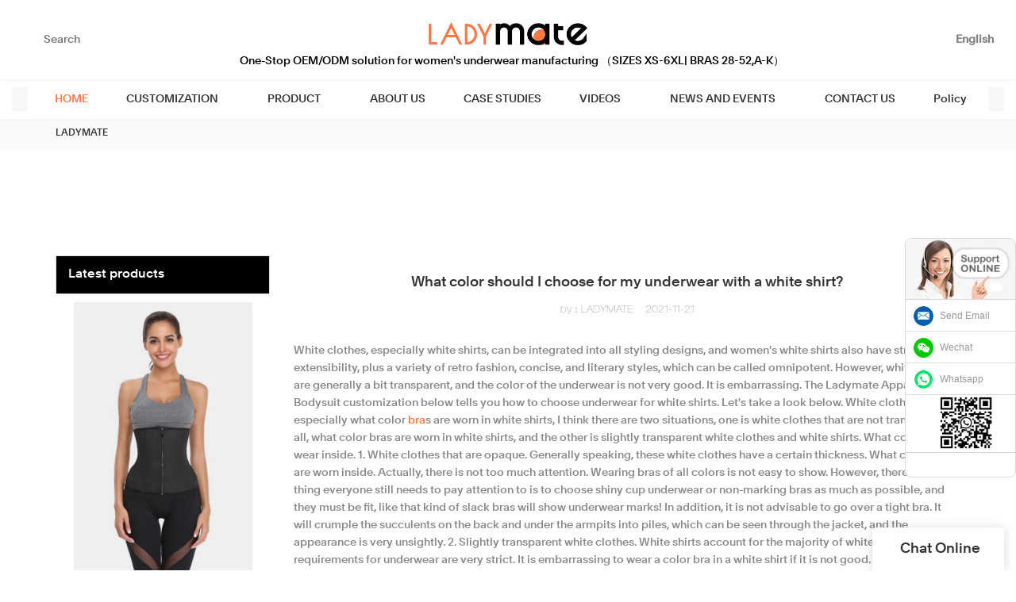

--- FILE ---
content_type: text/html
request_url: https://www.ladymate.com/what-color-should-i-choose-for-my-underwear-with-a-white-shirt.html
body_size: 18351
content:
<!doctype html>
<html>
<!-- optimiza-css-finish -->
<!-- 2025-09-03 06:10:02 -->
<!-- optimiza-ratio-finish -->
<!-- HEADER BEGIN -->
<head>
<link rel="preconnect" href="https://www.ladymate.com" />
<link rel="dns-prefetch" href="https://www.ladymate.com" />
<link rel="preconnect" href="https://img80003686.weyesimg.com" />
<link rel="dns-prefetch" href="https://img80003686.weyesimg.com" />
<link rel="preconnect" href="https://yasuo.weyesimg.com" />
<link rel="dns-prefetch" href="https://yasuo.weyesimg.com" />
<link rel="preconnect" href="https://img4878.weyesimg.com" />
<link rel="dns-prefetch" href="https://img4878.weyesimg.com" />
<link rel="preconnect" href="https://img80002521.weyesimg.com" />
<link rel="dns-prefetch" href="https://img80002521.weyesimg.com" />
<link rel="dns-prefetch" href="https://www.lxshowlaser.com" />
<link rel="preconnect" href="https://img80002431.weyesimg.com" />
<link rel="dns-prefetch" href="https://img80002431.weyesimg.com" />
<link rel="dns-prefetch" href="https://wa.me" />
<link rel="dns-prefetch" href="https://www.googletagmanager.com" />
<link rel="dns-prefetch" href="http://www.ladymate.com" />
<link rel="dns-prefetch" href="https://connect.facebook.net" />
<link rel="dns-prefetch" href="https://www.facebook.com" />
<link rel="preconnect" href="https://yasuo.weyesimg.com/templates/public4/assets/font/icomoon.eot?o1g167" crossorigin>
<link rel="preconnect" href="https://yasuo.weyesimg.com/templates/public4/assets/font/icomoon.eot?o1g167#iefix" crossorigin>
<link rel="preconnect" href="https://yasuo.weyesimg.com/templates/public4/assets/font/icomoon.ttf?o1g167" crossorigin>
<link rel="preconnect" href="https://yasuo.weyesimg.com/templates/public4/assets/font/icomoon.woff?o1g167" crossorigin>
<link rel="preconnect" href="https://yasuo.weyesimg.com/templates/public4/assets/font/icomoon.svg?o1g167#icomoon" crossorigin>
    

<meta name="viewport"content="width=device-width,initial-scale=1.0,maximum-scale=1.0,minimum-scale=1.0,user-scalable=no">
    <meta name="applicable-device" content="pc,mobile">
    <meta http-equiv="X-UA-Compatible" content="IE=Edge,chrome=1"/>
    <meta http-equiv="Content-Type" content="text/html; charset=utf-8" />  
    <title>What color should I choose for my underwear with a white shirt?</title>
    <meta name="keywords" content="" />
    <meta name="description" content="" />
    <link rel="shortcut icon" href="https://img80003686.weyesimg.com/uploads/z1oz8vlx.allweyes.com/images/16136349066807.ico" />
    <link rel="Bookmark" href="https://img80003686.weyesimg.com/uploads/z1oz8vlx.allweyes.com/images/16136349066807.ico" />
    <meta property="og:title" content="What color should I choose for my underwear with a white shirt?" />
<meta property="og:description" content="" />
<meta property="og:image" content="https://img80003686.weyesimg.com/uploads/z1oz8vlx.allweyes.com/images/16136345573643.png" />
<meta property="og:url" content="https://www.ladymate.com/what-color-should-i-choose-for-my-underwear-with-a-white-shirt.html" />
<!--<link rel="apple-touch-icon-precomposed" sizes="144x144" href="--><!--/../assets/images/app-logo.png">-->
<!--[if lte IE 8]>
	<script data-static="false">self.location="/caution/upbrowser?referrer="+window.location.href;</script>
<![endif]-->
<!-- google结构化数据 -->
<script type="application/ld+json">
[{"@context":"https:\/\/schema.org","@type":"Organization","url":"http:\/\/www.ladymate.com\/what-color-should-i-choose-for-my-underwear-with-a-white-shirt.html","logo":"https:\/\/img80003686.weyesimg.com\/uploads\/z1oz8vlx.allweyes.com\/images\/16136345573643.png"},{"@context":"https:\/\/schema.org","@type":"NewsArticle","headline":"What color should I choose for my underwear with a white shirt?","datePublished":"2025-09-03T06:04:04+08:00","dateModified":"2025-09-03T06:04:04+08:00"}]
</script><link data-static="base" href="https://yasuo.weyesimg.com/templates/public4/assets/css/base.css" rel="stylesheet" type="text/css" id="style" />
<link data-static="base" rel="stylesheet" href="/static/css/what-color-should-i-choose-for-my-underwear-with-a-white-shirt.html.css?v=1756372741" type="text/css">

<!--<link/>-->
    
<!-- ga头部-->
<!--即时聊天插件-->
<aside class="scrollsidebar" id="scrollsidebar"> 
  <section class="side_content">
    <div class="side_list">
        <header class="hd"><img src="https://img80002431.weyesimg.com/uploads/cuting.net/images/16558052337650.jpg" alt="Online Inuiry"></header>
        <div class="cont">
    <li><a class="email" href="mailto:info@ladymate.com">Send Email</a></li>
<li><a target="_blank" class="skype" href="https://img80003686.weyesimg.com/uploads/ladymate.com/images/17163715775536.png">Wechat</a></li>
    <li><a target="_blank" class="whatsapp" href="https://wa.me/message/X262MUYWRLGKM1">Whatsapp</a></li>
    <li><img src="https://img80003686.weyesimg.com/uploads/ladymate.com/images/17163715779733.png" style="margin-left: 12px;width: 73px;"></li>
         </div>
        <div class="side_title"><a class="close_btn"><span></span></a></div>
    </div>
  </section>
  <div class="show_btn"></div>
</aside>



<!--即时聊天插件-->
 


<!-- Google Tag Manager -->
<script>(function(w,d,s,l,i){w[l]=w[l]||[];w[l].push({'gtm.start':
new Date().getTime(),event:'gtm.js'});var f=d.getElementsByTagName(s)[0],
j=d.createElement(s),dl=l!='dataLayer'?'&l='+l:'';j.async=true;j.src=
'https://www.googletagmanager.com/gtm.js?id='+i+dl;f.parentNode.insertBefore(j,f);
})(window,document,'script','dataLayer','GTM-NCG8NP7');</script>
<!-- End Google Tag Manager -->
<!-- ga头部-->

    <meta name="msvalidate.01" content="4ABDB34E4F1A19BA4F1BDF88A4477DBB" />
<meta name="yandex-verification" content="2a3bbc8b9cc79f86" />
<meta name="google-site-verification" content="0ag2TGhhh-M6XBdIeMIJ5QFu1MjKFOZNz39WTUg_67w" />
<link rel="canonical" href="https://www.ladymate.com/what-color-should-i-choose-for-my-underwear-with-a-white-shirt.html" />
    <!-- 页面类型 -->
    
</head><!-- HEADER END -->
<body class="model_seonews cms_seonews" id="home">
<div id="loading" style="left: 0;top: 0;z-index: -999; position: fixed">loading</div>
<!-- HEADCSSJSBEGIN -->
<script data-static="false" id="basejscript">
/* 全局变量 */
window.siteInfo = {
	member: {
		status: 'CLOSE',
	},
	seo: {
		verifyCode: 'OPEN',
	},
	language_code: '',
	checkIP: '0',
	shopping: {
		shoppingCart: 0,
	},
    water_info:{
        waterController:'CLOSE',// 水印开关，OPEN开，CLOSE关闭
    }
};

window.fanyi = {
	'ok': 'Ok',           // 弹窗：好的
	'hide': 'hide',       // 弹窗：隐藏
	'prompt': 'Prompt',  // 弹窗：提示
	's_c_d_y': 'yes',// 弹窗：确定
	's_c_d_n': 'no',// 弹窗：取消
	'not_empty': 'Do not allow empty',         // 表单验证：不能为空
	'format_email': 'Please enter a valid e-mail format',    // 表单验证：邮箱格式不正确
	'format_password': 'Password at least 6',    // 表单验证：密码格式不正确
	'format_pwdAgain': 'Password inconsistency',    // 表单验证：新旧密码不一致
	'special_character': 'Existence of special characters',    // 表单验证：非法字符
	'format_integer': 'Please enter a valid number format',// 表单验证：数字格式不正确
	'send_failed': 'Send failed',        // 询盘：发送失败
	'aisubtitle': 'Submit successfully',          // 询盘：提交成功
  'being_processed': 'Being Processed',// 询盘：处理中
	'You_need_to_upload_files': 'You need to upload files', // 附件上传：不能为空
  'inquire_attach_uploading': 'When uploading files, please wait a few minutes patiently. Do not close the web page or disconnect the network!',  // 附件上传：文件上传中
	'up_file_tips': 'Support formats：PDF、Word、Excel、Txt、JPG、PNG、BMP、GIF、RAR、ZIP，It is recommended to upload up to 5, and the single size must not exceed 20M.',// 附件上传：附件大小与格式的要求提示
	'please_open_with_another_browser': 'Please open with another browser', // 低级浏览器提示
};
</script>

<style data-static="false" id="css_color" rel="stylesheet" type="text/css">
a,a:hover,.font-color-a a,.font-color-a a:hover,.font-color,.font-color-hover:hover,.font-color-a a,.font-color-a a:hover,.font-color-a-hover a:hover,.font-color-before:before,.font-color-hover-before:hover:before,.font-color-after:after,.font-color-hover-after:hover:after{color:#ff7641}.border-color,.btn-primary,.btn-primary:focus,.btn-primary:hover,.border-color-a a,.border-color-a a:hover,.border-color-hover:hover,.border-color-before:before,.border-color-hover-before:hover:before,.border-color-after:after,.border-color-hover-after:hover:after{border-color:#ff7641}.bg-color,.btn-primary,.btn-primary:focus,.btn-primary:hover,.bg-color-a a,.bg-color-a a:hover,.bg-color-hover:hover,.bg-color-before:before,.bg-color-hover-before:hover:before,.bg-color-after:after,.bg-color-hover-after:hover:after{background-color:#ff7641}.bg-color-h a{color:#ff7641}.bg-color-h a:hover{background-color:#ff7641;color:#fff}.swiper-pagination-bullet:hover,.swiper-pagination-bullet-active,.owl-pagination-active-bg-color .owl-pagination .owl-page.active span{background-color:#ff7641!important}.btn-bg:hover,.tem-btn-1,.tem-btn-2,.tem-btn-3,.tem-btn-4,.tem-btn-5,.tem-btn-6,.tem-btn-7,.tem-btn-8,.tem-btn-9{color:#ff7641}.btn-bg,.btn-primary,.btn-primary:focus,.btn-primary:hover,.tem-btn-1,.tem-btn-2,.tem-btn-3,.tem-btn-4,.tem-btn-5,.tem-btn-6,.tem-btn-7,.tem-btn-8,.tem-btn-9,.tem01-page .pagination>.active>a,.tem01-page .pagination>.active>span,.tem01-page .pagination>.active>a:hover,.tem01-page .pagination>.active>span:hover,.tem01-page .pagination>.active>a:focus,.tem01-page .pagination>.active>span:focus{border-color:#ff7641}.btn-bg,.btn-primary,.btn-primary:focus,.btn-primary:hover,.btn-bg:hover,.tem-btn-3:before,.tem-btn-4:before,.tem-btn-5:before,.tem-btn-6:before,.tem-btn-7:before,.tem-btn-7:after,.tem-btn-8:before,.tem-btn-8:after,.tem-btn-9:before,.tem-btn-9:after,.tem01-page .pagination>.active>a,.tem01-page .pagination>.active>span,.tem01-page .pagination>.active>a:hover,.tem01-page .pagination>.active>span:hover,.tem01-page .pagination>.active>a:focus,.tem01-page .pagination>.active>span:focus{background-color:#ff7641}.tem-btn-1,.tem-btn-2{background:-webkit-linear-gradient(left,#ff7641,#ff7641) no-repeat;background:linear-gradient(to right,#ff7641,#ff7641) no-repeat}.owl-dot-AH-bg-color .owl-dot.active span,.owl-dot-AH-bg-color .owl-dot:hover span,.bg-color-active-span .active span{background-color:#ff7641!important}:root{--main-color:#ff7641;--rgb-color:255,118,65;}</style>
<style data-css="customcolor" data-color=""></style>


<script data-static="false">
    var _is_lighthouse = false;
</script>

<!-- CSS PLACEHOLDER BEGIN -->
<!-- CSS PLACEHOLDER END -->


<link data-static="base" id="css_font" data-font="clarkson" rel="stylesheet" type="text/css"  />


<!-- 统计代码头部css -->
<style data-static="false" abcd type="text/css">

  .tem41-footer .right .btn{ border-radius: 30px!important;padding: 10px 28px!important; }
  /*
  .tem13-company-culture .right .top .description {font-style: inherit !important;}
  */
  
  .add.tem07-float #mqChat-head,.add.tem07-float #mqChat-small.pc-display .default{background-color: #FF7641 !important;color: #fff !important;}
.add.tem07-float #mqChat-small .text{background-color: #FF7641!important;color: #fff !important;}
.add.tem07-float #mqChat-small .text::after{border-color: transparent transparent transparent #FF7641 !important;}
#mqChat-form .form [type="submit"].btn-block{background: #FF7641 !important;border-color: #FF7641 !important;color: #fff !important;}
#mqChat-form .form [type="submit"].btn-block:hover{border-color: #FF7641 !important;color: #fff !important;}
.add.tem07-float .mqChat-share .share-to a{background-color: #FF7641 !important;color: #fff !important;}

  
 #backTop .default{box-shadow: rgba(0, 0, 0, 0.1) 0px 0px 28px!important;}
  .add.tem07-float #mqChat-small.pc-display .default{box-shadow: rgba(0, 0, 0, 0.1) 0px 0px 28px!important;} 
  
  .tem02-footer .phone {  line-height: 20px!important; padding-right: 82px!important;padding-top: 16px!important;font-family:"clarkson"!important;}
  .tem06-bread.content-left .bread-box .tem06-location { text-transform: uppercase;}
  
@media (max-width:768px){.tem190-irregular .images { display: none;}  }
 
  @media (max-width:1024px){
  .tem34-footer{display:none !important;}
}
@media (min-width:1024px){
.tem34-footer{
  position: absolute;
  left: 50% !important;
  top: 60px !important;
     width:1000px !important;
    margin-left: -480px !important;
  z-index: 1000;
}
.designer-body .tem34-footer{
    position: relative;
    left: auto;
    top: auto;
    width: auto;
    margin-left: 0;
    z-index: 1;
}
.tem34-footer *{max-width:100%;width:100%;}
.tem34-footer .description{line-height:1.2;}
.tem90-header .header .top .logo{
  transition: 0s!important;
    height: 58px!important;
    line-height: 58px!important;
  padding-top: 13px!important;

}
  .tem90-header .header .top .logo a{
    transition: 0s!important;
  }
}
.tem01-news-detail-ms .description {display: block!important;}
.tem34-footer .description{line-height:1.5!important;padding-top: 6px;}
.tem34-footer *{max-width:100%;width:100%;}
.tem34-footer .description{line-height:1.2;}
  

.scrollsidebar, .scrollsidebar a { font-size: 12px; color: #999; font-family: Arial, Helvetica, sans-serif; }
.scrollsidebar { position: fixed; z-index: 9999; top: 300px; right: 0; }
.show_btn { width: 38px; height: 192px; overflow: hidden; cursor: pointer; display: none; overflow: hidden; background: url(img/custom_service/show_btn.png) no-repeat center center; position: absolute; right: 0; top: 0; }
.side_content { width: 166!important; height: auto; overflow: hidden; float: left; }
.side_content .side_list { width: 140px; overflow: hidden; border: 1px solid #dadada; border-radius: 8px; position: relative; background: #FFF; }
.side_content .side_list .hd img { width: 100%; border-bottom: 1px solid #dadada; }
.side_content .side_list .cont li { height: 40px; line-height: 40px; border-bottom: 1px solid #dadada; list-style: none; position: relative; }
.side_content .side_list .cont li a { position: relative; display: block; padding: 0 0 0 43px; text-decoration: none; }
.side_content .side_list .cont li a:before { content: ""; position: absolute; display: block; overflow: hidden; top: 0; left: 10px; width: 25px; height: 40px; background-repeat: no-repeat; background-position: center center; }
.side_content .side_list .cont li .email:before { background-image: url(https://img4878.weyesimg.com/uploads/halconlighting.com/images/16207261972290.jpg); }
.side_content .side_list .cont li .skype:before { background-image: url(https://img80002521.weyesimg.com/uploads/bayardmosaic.com/images/16656487298122.png); }
.side_content .side_list .cont li .whatsapp:before { background-image: url(https://img4878.weyesimg.com/uploads/halconlighting.com/images/16207261977677.jpg); }
.side_content .side_list .cont li .inquiry:before { background-image: url(https://www.lxshowlaser.com/style/global/img/custom_service/icons03.png); }
.side_content .side_list .cont li .qq:before { background-image: url(https://www.lxshowlaser.com/style/global/img/custom_service/icons04.png); }
.ww { margin-left: -30px; }
.side_content .side_list .t-code { padding: 10px 10px 7px; border-bottom: 1px solid #dadada; }
.side_content .side_list .t-code img { width: 100%; }
.side_content .side_list .side_title { height: 30px; line-height: 30px; padding: 0 12px; }
.side_content .side_list .side_title .close_btn { background: url(https://www.lxshowlaser.com/style/global/img/custom_service/close.png) no-repeat center center; width: 12px; height: 30px; position: absolute; bottom: 0; right: 10px; cursor: pointer; }
.side_content .side_list .side_title .close_btn span { display: none; }
.side_content .side_list .cont li:nth-last-child(1){height:auto!important;text-align:center!important;}
  .tem89-pro:not(.add) .items .title{display:none;!important;}
*/

@media (max-width: 1200px){
    .scrollsidebar{display:none;}
  }
.tem17-title .subtitle {width: auto !important;margin-left: 50px !important;margin-right: 30px !important;}
  

  
</style>
<script type="text/javascript" src=" "></script>
<script> </script>

<!-- ImgagesAltValue[{"isAlt":0,"siteId":"80003686","languageCode":"en","pageType":"cms","modelID":0,"brandName":"LADYMATE","transactionParam":"","attrParam":"","kernelKeyword":"","expandedKeyword":"","productsKeyword":"","siteKeyword":"underwear manufacturers, custom women's underwear","menuName":"Custom Women's Underwear Manufacturers & Suppliers | Ladymate","productsName":"","contentName":"","categoryName":""}]ImgagesAltValue -->


<script type="text/javascript"  ></script>

<!-- HEADCSSJSEND -->

<!-- BODY BEGIN -->
            <link template-css="widget"   rel="stylesheet" type="text/css"/>
<header class="tem90-header show-full" widget-style="display color" style="color: rgb(51, 51, 51);">
    <div class="header noScrollMove" widget-style="background" style="background-position: 0% 0%; background-color: rgb(255, 255, 255); background-size: auto; background-repeat: repeat;">
        <div class="container">
            <div class="boundary"></div>
            <div class="top">
                <div class="fangda" widget-style="search">
                    <span class="icon-sousuo2 jing"></span>
                    <form action="/search/index/" method="post" class="search_form">
                        <input type="text" name="searchname" placeholder="Search" required="" autocomplete="off">
                        <div class="header_search_select"><ul></ul></div>
                        <button><span class="sou_txt">Search</span><span class="sou_txt_2 icon-sousuo2"></span></button>
                    </form>
                </div>
                <div class="icon">
                                                        </div>
                <button class="nav_button">
                    <div class="nav_button_icon">
                        <span></span>
                        <span></span>
                        <span></span>
                    </div>
                </button>
                <div class="languag_box">
                    <P class="lang_box lang_sousuo" widget-style="search">
                        <span class="text icon-sousuo2"></span>
                    </P>
                                                            <div class="lang_box news_lang">
                                                                        <span class="text lang_txt">
                            <span class="txt">English</span>
                            <i class="txt icon-expand_more"></i>
                        </span>
                        <span class="text"><img class="lang_img" src="/templates/public4/assets/images/lang/en.png" alt="English"></span>
                                                <ul class="_ul lanlist">
                            <em class="head_bg" widget-style="background"></em>
                                                                                                                                            <li>
                                <a href="http://fr.ladymate.com">
                                    <span class="lan"><div class="flag20 news_toggle _flag-fr"></div><img src="[data-uri]" alt=""></span>
                                    <span class="lan">Français</span>
                                </a>
                            </li>
                                                                                                                <li>
                                <a href="http://ar.ladymate.com">
                                    <span class="lan"><div class="flag20 news_toggle _flag-ar"></div><img src="[data-uri]" alt=""></span>
                                    <span class="lan">العربية</span>
                                </a>
                            </li>
                                                                                                                <li>
                                <a href="http://ru.ladymate.com">
                                    <span class="lan"><div class="flag20 news_toggle _flag-ru"></div><img src="[data-uri]" alt=""></span>
                                    <span class="lan">pусский</span>
                                </a>
                            </li>
                                                                                </ul>
                    </div>
                                    </div>
                <div class="logo">
                    <a href="/" widget-action="logo">
                                            <img src="https://img80003686.weyesimg.com/uploads/z1oz8vlx.allweyes.com/images/16136345573643.png?imageView2/2/w/1920/h/160/q/80/format/webp" alt="Logo | Underwear Manufacturers-LADYMATE Apparel">
                                        </a>
                </div>
            </div>
            <div class="bottom">
                <p class="head_bg noScrollMove" widget-style="background" style="background-position: 0% 0%; background-color: rgb(255, 255, 255); background-size: auto; background-repeat: repeat;"></p>
                <div class="nav">
                    <div class="r_l">
                        <div class="left icon-keyboard_arrow_left"></div>
                        <div class="right icon-keyboard_arrow_right"></div>
                    </div>
                    <nav>
                        <ul nav-action="edit">
                            <li>
                                <div class="text  font-color">
                                    <a href="/">HOME</a>
                                </div>
                            </li>
                                                        <li>
                                <div nav-id="15" class="text show_xia ">
                                    <a href="/customization.html">CUSTOMIZATION</a>
                                    <span class="xia icon-expand_more"></span>
                                </div>
                                <ul>
                                    <h2 class="head_bg hhh noScrollMove" widget-style="background" style="background-position: 0% 0%; background-color: rgb(255, 255, 255); background-size: auto; background-repeat: repeat;"></h2>
                                                                        <li>
                                        <div class="text ">
                                            <a href="/oem-odm-service.html">OEM/ODM SERVICE</a>
                                                                                    </div>
                                                                            </li>
                                                                        <li>
                                        <div class="text ">
                                            <a href="/in-stock-low-moq.html">IN STOCK (LOW MOQ)</a>
                                                                                    </div>
                                                                            </li>
                                                                    </ul>
                            </li>
                                                        <li>
                                <div nav-id="1" class="text show_xia ">
                                    <a href="/product.html">PRODUCT</a>
                                    <span class="xia icon-expand_more"></span>
                                </div>
                                <ul>
                                    <h2 class="head_bg hhh noScrollMove" widget-style="background" style="background-position: 0% 0%; background-color: rgb(255, 255, 255); background-size: auto; background-repeat: repeat;"></h2>
                                                                        <li>
                                        <div class="text ">
                                            <a href="/plus-size.html">PLUS SIZE UNDERWEAR</a>
                                                                                    </div>
                                                                            </li>
                                                                        <li>
                                        <div class="text show_xia">
                                            <a href="/bras.html">BRAS</a>
                                                                                        <span class="xia icon-expand_more"></span>
                                                                                    </div>
                                                                                <ul>
                                            <h3 class="head_bg hhh" widget-style="background"></h3>
                                                                                        <li>
                                                <div class="text">
                                                    <a href="/full-cup-bra.html">Full Cup Bra</a>
                                                </div>
                                            </li>
                                                                                        <li>
                                                <div class="text">
                                                    <a href="/balconette-bra.html">Balconette Bra</a>
                                                </div>
                                            </li>
                                                                                        <li>
                                                <div class="text">
                                                    <a href="/t-shirt-bra.html">T-shirt Bra</a>
                                                </div>
                                            </li>
                                                                                        <li>
                                                <div class="text">
                                                    <a href="/plunge-bra.html">Plunge Bra</a>
                                                </div>
                                            </li>
                                                                                        <li>
                                                <div class="text">
                                                    <a href="/push-up-bra.html">Push up Bra</a>
                                                </div>
                                            </li>
                                                                                        <li>
                                                <div class="text">
                                                    <a href="/minimizer-bra.html">Minimizer Bra</a>
                                                </div>
                                            </li>
                                                                                        <li>
                                                <div class="text">
                                                    <a href="/racerback-bra.html">Racerback Bra</a>
                                                </div>
                                            </li>
                                                                                        <li>
                                                <div class="text">
                                                    <a href="/longline-bra.html">Longline Bra</a>
                                                </div>
                                            </li>
                                                                                        <li>
                                                <div class="text">
                                                    <a href="/bralettes.html">Bralettes</a>
                                                </div>
                                            </li>
                                                                                        <li>
                                                <div class="text">
                                                    <a href="/wireless-bra.html">Wireless Bra</a>
                                                </div>
                                            </li>
                                                                                        <li>
                                                <div class="text">
                                                    <a href="/unlined-bra.html">Unlined Bra</a>
                                                </div>
                                            </li>
                                                                                        <li>
                                                <div class="text">
                                                    <a href="/nursing-bras.html">Nursing Bras</a>
                                                </div>
                                            </li>
                                                                                    </ul>
                                                                            </li>
                                                                        <li>
                                        <div class="text show_xia">
                                            <a href="/panties.html">PANTIES</a>
                                                                                        <span class="xia icon-expand_more"></span>
                                                                                    </div>
                                                                                <ul>
                                            <h3 class="head_bg hhh" widget-style="background"></h3>
                                                                                        <li>
                                                <div class="text">
                                                    <a href="/boyshort.html">Boyshort</a>
                                                </div>
                                            </li>
                                                                                        <li>
                                                <div class="text">
                                                    <a href="/hipster.html">Hipster</a>
                                                </div>
                                            </li>
                                                                                        <li>
                                                <div class="text">
                                                    <a href="/briefs.html">Briefs</a>
                                                </div>
                                            </li>
                                                                                        <li>
                                                <div class="text">
                                                    <a href="/tanga.html">Tanga</a>
                                                </div>
                                            </li>
                                                                                        <li>
                                                <div class="text">
                                                    <a href="/thongs.html">Thongs</a>
                                                </div>
                                            </li>
                                                                                        <li>
                                                <div class="text">
                                                    <a href="/high-waist-brief.html">High Waist Brief</a>
                                                </div>
                                            </li>
                                                                                        <li>
                                                <div class="text">
                                                    <a href="/high-cut-brief.html">High-Cut Brief</a>
                                                </div>
                                            </li>
                                                                                        <li>
                                                <div class="text">
                                                    <a href="/period-panties.html">Period Panties</a>
                                                </div>
                                            </li>
                                                                                        <li>
                                                <div class="text">
                                                    <a href="/maternity-panty.html">Maternity Panty</a>
                                                </div>
                                            </li>
                                                                                    </ul>
                                                                            </li>
                                                                        <li>
                                        <div class="text show_xia">
                                            <a href="/shapewear.html">SHAPEWEAR</a>
                                                                                        <span class="xia icon-expand_more"></span>
                                                                                    </div>
                                                                                <ul>
                                            <h3 class="head_bg hhh" widget-style="background"></h3>
                                                                                        <li>
                                                <div class="text">
                                                    <a href="/bodysuits.html">Bodysuits</a>
                                                </div>
                                            </li>
                                                                                        <li>
                                                <div class="text">
                                                    <a href="/waist-cinchers.html">Waist Cinchers</a>
                                                </div>
                                            </li>
                                                                                        <li>
                                                <div class="text">
                                                    <a href="/control-panties.html">Control Panties</a>
                                                </div>
                                            </li>
                                                                                        <li>
                                                <div class="text">
                                                    <a href="/corset.html">Corset</a>
                                                </div>
                                            </li>
                                                                                    </ul>
                                                                            </li>
                                                                        <li>
                                        <div class="text show_xia">
                                            <a href="/lingerie.html">LINGERIE</a>
                                                                                        <span class="xia icon-expand_more"></span>
                                                                                    </div>
                                                                                <ul>
                                            <h3 class="head_bg hhh" widget-style="background"></h3>
                                                                                        <li>
                                                <div class="text">
                                                    <a href="/babydoll.html">Babydoll</a>
                                                </div>
                                            </li>
                                                                                        <li>
                                                <div class="text">
                                                    <a href="/chemise.html">Chemise</a>
                                                </div>
                                            </li>
                                                                                        <li>
                                                <div class="text">
                                                    <a href="/bustier.html">Bustier</a>
                                                </div>
                                            </li>
                                                                                    </ul>
                                                                            </li>
                                                                        <li>
                                        <div class="text show_xia">
                                            <a href="/sportswear.html">SPORTSWEAR</a>
                                                                                        <span class="xia icon-expand_more"></span>
                                                                                    </div>
                                                                                <ul>
                                            <h3 class="head_bg hhh" widget-style="background"></h3>
                                                                                        <li>
                                                <div class="text">
                                                    <a href="/tops.html">Tops</a>
                                                </div>
                                            </li>
                                                                                        <li>
                                                <div class="text">
                                                    <a href="/yoga-sets.html">Yoga sets</a>
                                                </div>
                                            </li>
                                                                                        <li>
                                                <div class="text">
                                                    <a href="/sports-bra.html">Sports Bra</a>
                                                </div>
                                            </li>
                                                                                    </ul>
                                                                            </li>
                                                                        <li>
                                        <div class="text ">
                                            <a href="/swimwear.html">SWIMWEAR</a>
                                                                                    </div>
                                                                            </li>
                                                                    </ul>
                            </li>
                                                        <li>
                                <div nav-id="3" class="text ">
                                    <a href="/about-us.html">ABOUT US</a>
                                </div>
                            </li>
                                                        <li>
                                <div nav-id="18" class="text ">
                                    <a href="/case-studies.html">CASE STUDIES</a>
                                </div>
                            </li>
                                                        <li>
                                <div nav-id="5" class="text show_xia ">
                                    <a href="/videos.html">VIDEOS</a>
                                    <span class="xia icon-expand_more"></span>
                                </div>
                                <ul>
                                    <h2 class="head_bg hhh noScrollMove" widget-style="background" style="background-position: 0% 0%; background-color: rgb(255, 255, 255); background-size: auto; background-repeat: repeat;"></h2>
                                                                        <li>
                                        <div class="text ">
                                            <a href="/factory-videos.html">Factory Videos</a>
                                                                                    </div>
                                                                            </li>
                                                                        <li>
                                        <div class="text ">
                                            <a href="/product-videos.html">Product Videos</a>
                                                                                    </div>
                                                                            </li>
                                                                        <li>
                                        <div class="text ">
                                            <a href="/oem-product-videos-from-client.html">OEM Product Videos from Client</a>
                                                                                    </div>
                                                                            </li>
                                                                    </ul>
                            </li>
                                                        <li>
                                <div nav-id="6" class="text show_xia ">
                                    <a href="/news-and-events.html">NEWS AND EVENTS</a>
                                    <span class="xia icon-expand_more"></span>
                                </div>
                                <ul>
                                    <h2 class="head_bg hhh noScrollMove" widget-style="background" style="background-position: 0% 0%; background-color: rgb(255, 255, 255); background-size: auto; background-repeat: repeat;"></h2>
                                                                        <li>
                                        <div class="text ">
                                            <a href="/news.html">News</a>
                                                                                    </div>
                                                                            </li>
                                                                        <li>
                                        <div class="text ">
                                            <a href="/blog.html">Blog</a>
                                                                                    </div>
                                                                            </li>
                                                                        <li>
                                        <div class="text ">
                                            <a href="/faq.html">FAQ</a>
                                                                                    </div>
                                                                            </li>
                                                                    </ul>
                            </li>
                                                        <li>
                                <div nav-id="7" class="text ">
                                    <a href="/contact-us.html">CONTACT US</a>
                                </div>
                            </li>
                                                        <li>
                                <div nav-id="110" class="text ">
                                    <a href="/policy.html">Policy</a>
                                </div>
                            </li>
                                                    </ul>
                    </nav>
                </div>
            </div>
        </div>
    </div>
</header>
<script type="text/javascript"  ></script>
        <lin<link href="https://yasuo.weyesimg.com/templates/public4/assets/css/detail.css" rel="stylesheet" type="text/css">
<div template-layout="5">
    <div layout-id="1" class="tem02-s-title-position" layout-style="align[123]">
	<link template-css="layout"   rel="stylesheet" type="text/css" />
    <div func-id="1" class="container">
        <!--所在位置 开始-->
<div class="location" module-style="color">
            <a href="/">LADYMATE</a>
    
    </div>
    </div>
</div></div>    
<div template-layout="23">
<style>
.sennews-content-pd{height:120px}
</style>
    <div layout-id="23">
        <div class="sennews-content-pd"></div>
        <div class="mainlist tem03-sennews-content">
            <div class="container">
                <div class="col-md-3 leftlist" template-module="4">
                    <div func-id="4">
                        <!-- relate product -->
<div class="tem10-side-related-products">
    <link template-css="module"   rel="stylesheet" type="text/css" />
	<div class="main" module-style="border-color">
		<div class="h3 headline" module-style="color background-color">
	    	Latest products		</div>

				<div class="item">
			<a href="/waist-cincher-woman-latex-waist-trainer-tummy-control.html" class="">
				<div class="image">
					<img lazy-src="https://img80003686.weyesimg.com/uploads/z1oz8vlx.allweyes.com/images/16214970424751.jpg?imageView2/2/w/800/q/80/format/webp" alt="Waist Cincher Woman latex tummy control corset plus size shaperwear">
				</div>
				<div class="title" module-style="color">Waist Cincher Woman latex tummy control corset plus size shaperwear</div>
			</a>
		</div>
				<div class="item">
			<a href="/one-piece-tracelss-panty-laser-cut-thongs-logo-design-seamless-panties.html" class="">
				<div class="image">
					<img lazy-src="https://img80003686.weyesimg.com/uploads/www.ladymate.com/images/16454314815643.jpg?imageView2/2/w/800/q/80/format/webp" alt="one piece traceless panty laser cut thongs logo design seamless panties">
				</div>
				<div class="title" module-style="color">one piece traceless panty laser cut thongs logo design seamless panties</div>
			</a>
		</div>
				<div class="item">
			<a href="/woman-breathtaking-lace-plunge-underwire-bra-padded-cups-longline-bra.html" class="">
				<div class="image">
					<img lazy-src="https://img80003686.weyesimg.com/uploads/www.ladymate.com/images/16583665153559.jpg?imageView2/2/w/800/q/80/format/webp" alt="Woman breathtaking lace Plunge underwire bra  padded cups Longline Bra">
				</div>
				<div class="title" module-style="color">Woman breathtaking lace Plunge underwire bra  padded cups Longline Bra</div>
			</a>
		</div>
				<div class="item">
			<a href="/woman-high-waist-pregnancy-underwear-maternity-pregnant-bell-support-pregnant-panties.html" class="">
				<div class="image">
					<img lazy-src="https://img80003686.weyesimg.com/uploads/www.ladymate.com/images/16799701387698.jpg?imageView2/2/w/800/q/80/format/webp" alt="Woman High Waist Pregnancy underwear Maternity pregnant bell support pregnant Panties">
				</div>
				<div class="title" module-style="color">Woman High Waist Pregnancy underwear Maternity pregnant bell support pregnant Panties</div>
			</a>
		</div>
				<div class="item">
			<a href="/chemise-in-satin-triangle-thin-cup-with-mesh-lining-plus-size.html" class="">
				<div class="image">
					<img lazy-src="https://img80003686.weyesimg.com/uploads/z1oz8vlx.allweyes.com/images/16213241087065.jpg?imageView2/2/w/800/q/80/format/webp" alt="Woman triangle with mesh plus size Lingeries wirefree and sexy matching thong Chemise">
				</div>
				<div class="title" module-style="color">Woman triangle with mesh plus size Lingeries wirefree and sexy matching thong Chemise</div>
			</a>
		</div>
			</div>
</div>
<!-- //relate product -->                    </div>
                </div>
                <div class="col-md-9 rightlist">
                                        <div template-module="23">
                        <div func-id="23">
                            <div class="tem01-seo-detail-ms">
    <link template-css="module"   rel="stylesheet" type="text/css" />
            <div class="title"><h1 class="h4">What color should I choose for my underwear with a white shirt?</h1></div>
        
    <div class="data">
                    <span>by：LADYMATE</span>&nbsp;&nbsp;&nbsp;&nbsp;
                <span>2021-11-21</span>
        </div>
    <div class="summary">White clothes, especially white shirts, can be integrated into all styling designs, and women's white shirts also have strong extensibility, plus a variety of retro fashion, concise, and literary styles, which can be called omnipotent. However, white shirts are generally a bit transparent, and the color of the underwear is not very good. It is embarrassing. The Ladymate Apparel Bodysuit customization below tells you how to choose underwear for white shirts. Let's take a look below. White clothes, especially what color <a href='http://www.ladymate.com/bras.html' target='_blank'>bra</a>s are worn in white shirts, I think there are two situations, one is white clothes that are not transparent at all, what color bras are worn in white shirts, and the other is slightly transparent white clothes and white shirts. What color bra to wear inside. 1. White clothes that are opaque. Generally speaking, these white clothes have a certain thickness. What color bras are worn inside. Actually, there is not too much attention. Wearing bras of all colors is not easy to show. However, there is One thing everyone still needs to pay attention to is to choose shiny cup underwear or non-marking bras as much as possible, and they must be fit, like that kind of slack bras will show underwear marks! In addition, it is not advisable to go over a tight bra. It will crumple the succulents on the back and under the armpits into piles, which can be seen through the jacket, and the appearance is very unsightly. 2. Slightly transparent white clothes. White shirts account for the majority of white clothes. The requirements for underwear are very strict. It is embarrassing to wear a color bra in a white shirt if it is not good. Generally, everyone thinks that a white shirt jacket with a creamy white bra, or a white shirt jacket with a skin color underwear is ideal. However, Ladymate Apparel feels that neither of these two kinds of dressing matches are good. The white shirt jacket is matched with a creamy white bra. The creamy white inside and outside add up, and the bra will penetrate more clearly. The Bodysuit customization proposes to choose camisole/ camisole creamy white underwear, which is quite textured. A white shirt jacket with skin color underwear is better for a slightly transparent white shirt, but if it is thinner, the skin color underwear looks the same as if you don't wear it. I think a white shirt is suitable for a coat with a light gray bra. It is not easy to add up the color like a milky white bra, and it will not be as big as a gray-black bra. The actual effect will be better when worn in a white shirt. Naturally, what color bras to wear in white shirts mentioned above are all for girls who wear more traditional clothes and are a little shy. Generally speaking, white clothes, especially what color bras are worn in white shirts, it is safer for most girls to choose light-colored bras as much as possible. However, it is said that I wear various clothes. If you want to show it deliberately, whether it is neutral gray, black and white, or beautiful red, blue, and purple, it is not a problem. It is faintly visible, sexy and charming. Secretly charming, without loss of dignity!<br>Shantou Ladymate Apparel Co., Ltd. highlighted the need to foster a human openness to technological innovation.<br>Shantou Ladymate Apparel Co., Ltd. offers a vast array of , and for all tastes and styles. When you want to kick your best thongs up a notch, you want LADYMATE Apparel!<br><a style="color:blue;" href="/plus-size.html">plus size underwear</a> offers the opportunity for improved manufacturing and product’s data collection, as well as direct feedback, enabling companies to better understand their consumer base and respond accordingly.<br> comes in a vast array of styles and cotton thong underwear depending on which best plus size pantiesis used.</div>
</div>                        </div>
                        <div func-id="23">
                                                          <div class="tem05-detail-contact" module-style="background-color">
<link template-css="module"   rel="stylesheet" type="text/css" />
    <div id="i_68b769d4c7121">
        <div class="form">
            <input type="hidden" name="pages" value="" class="pages_68b769d4c7121">
                            <div class="text-center title">Custom message</div>

                <div class="form-group" module-style="color">
                    <input type="text" name="name" class="form-control" placeholder=" Name" required>
                </div>
                                <div class="form-group" module-style="color">                
                    <input type="email" name="email" class="form-control" placeholder=" E-mail" required>
                </div>
                                <div class="form-group" module-style="color">                
                    <input type="text" name="companyname" class="form-control" placeholder="Company Name">
                </div>
                        <div class="form-group" module-style="color">
                <textarea name="contents" Rows="4" class="form-control" placeholder=" Content" required></textarea>
            </div>
            <div class="form-group" module-style="color">    
                <input name="idType" type="hidden" value="0" />
                <button class="btn btn-primary" type="submit">Send Inquiry Now</button>
            </div>   
        </div>
    </div>
</div>

<script type="text/javascript"> </script>                                                     </div>  
                    </div>
                </div>
                <div class="clearfix"></div>
            </div>
        </div>
    </div>
</div>
<div template-layout="23">
    <div layout-id="1" class="tem03-related-products content-section">
    <div class="container">
        <div func-id="1">
			<div class="tem03-related-products-sm" id="r_68b769d4e0e74">
    <link template-css="module"   rel="stylesheet" type="text/css" />
	<link template-css="layout"   rel="stylesheet" type="text/css">
	<script type="text/javascript"  ></script>
	<div class="main wow animated fadeInUp" module-style="animated">
		<div class="h3 headline" module-style="color border-color background-color">
        	    Related Products	    		</div>

		<div class="swiper-container">
		    <div class="swiper-wrapper">
						      	<div class="swiper-slide">
		      		<a class="item" href="/woman-waist-trainer-corset-vest-16-steel-strengthening-belts-body-shaper-belt-shapewear.html">
						<div class="image" module-style="border-color">
							<img src="https://img80003686.weyesimg.com/uploads/www.ladymate.com/images/16769787663090.jpg?imageView2/2/w/1000/q/80/format/webp" alt="Woman Waist Trainer Corset Vest 16 Steel Strengthening Belts Body Shaper Belt Shapewear" bgimg>
						</div>
						<div class="txt" module-style="color">
							<div class="title">Woman Waist Trainer Corset Vest 16 Steel Strengthening Belts Body Shaper Belt Shapewear</div>
							<div class="description"></div>
						</div>
					</a>
		      	</div>
						      	<div class="swiper-slide">
		      		<a class="item" href="/woman-cut-out-lace-design-underwear-seamless-lace-panties-4.html">
						<div class="image" module-style="border-color">
							<img src="https://img80003686.weyesimg.com/uploads/www.ladymate.com/images/16377202041763.jpg?imageView2/2/w/1000/q/80/format/webp" alt="Woman lace brief sexy transparent seamless panty women seamless underwear" bgimg>
						</div>
						<div class="txt" module-style="color">
							<div class="title">Woman lace brief sexy transparent seamless panty women seamless underwear</div>
							<div class="description"></div>
						</div>
					</a>
		      	</div>
						      	<div class="swiper-slide">
		      		<a class="item" href="/balconnet-bra-woman-colorful-embroidery-bra-sets.html">
						<div class="image" module-style="border-color">
							<img src="https://img80003686.weyesimg.com/uploads/z1oz8vlx.allweyes.com/images/16207301382036.jpg?imageView2/2/w/1000/q/80/format/webp" alt="Balconnet bra woman embroidery padded bra and brief lace racerback bra sets" bgimg>
						</div>
						<div class="txt" module-style="color">
							<div class="title">Balconnet bra woman embroidery padded bra and brief lace racerback bra sets</div>
							<div class="description"></div>
						</div>
					</a>
		      	</div>
						      	<div class="swiper-slide">
		      		<a class="item" href="/woman-control-panty-tummy-control-high-waist-shaperwear-butt-lifter-shaper-panty.html">
						<div class="image" module-style="border-color">
							<img src="https://img80003686.weyesimg.com/uploads/www.ladymate.com/images/16540449614699.jpg?imageView2/2/w/1000/q/80/format/webp" alt="Woman control panty Tummy control high Waist shaperwear butt lifter shaper panty" bgimg>
						</div>
						<div class="txt" module-style="color">
							<div class="title">Woman control panty Tummy control high Waist shaperwear butt lifter shaper panty</div>
							<div class="description"></div>
						</div>
					</a>
		      	</div>
							</div>
		    <div class="swiper-pagination"></div>
		    <b class="next" module-style="color">
		    	<span class="icon-youjiantou"></span>
		    </b>
		    <span class="prev" module-style="color">
		    	<span class="icon-youjiantou"></span>
		    </span>
		</div>
	</div>
    <!-- STATIC BEGIN -->
    <input type="hidden" module-setting="effect" module-tips="切换效果" value="slide" module-value="select::{'slide':'位移切入','coverflow':'3d流'}">
	<input type="hidden" module-setting="autoplay" module-tips="自动轮播" value="0">
    <input type="hidden" module-setting="between" module-tips="左右间距" value="30">
    <input type="hidden" module-setting="loop" module-tips="循环播放" value="true" module-value="select::{'true':'是','false':'否'}">
    <input type="hidden" module-setting="dots" module-tips="分页器" value="false" module-value="select::{'true':'是','false':'否'}">
    <input type="hidden" module-setting="text" module-tips="文字显示" value="false" module-value="select::{'true':'定位','false':'不定位'}">
    <input type="hidden" module-setting="arrow" module-tips="箭头样式" value="icon-youjiantou" module-value="select::{'icon-youjiantou':'样式1','icon-arrow_forward':'样式2','icon-gengduo1':'样式3','icon-keyboard_arrow_right':'样式4','icon-trending_neutral':'样式5'}">
    <input type="hidden" module-setting="column-lg" module-tips="列数 大屏幕 大桌面显示器 (≥1200px)" value="6">
    <input type="hidden" module-setting="column-md" module-tips="列数 中等屏幕 桌面显示器 (≥992px)" value="4">
    <input type="hidden" module-setting="column-sm" module-tips="列数 小屏幕 平板 (≥768px)" value="3">
    <input type="hidden" module-setting="column-xs" module-tips="列数 超小屏幕 手机 (<768px)" value="2">
    <!-- STATIC END -->
<script> </script>
</div>
		</div>
	</div>
</div></div>


<!-- 尾部是否显示 chenyandong 2019-07-29 增 -->
<div template-layout="6" style="padding-bottom: 0px;">
      
  <div layout-id="6" class="tem34-footer content-section noScrollMove" layout-path="footer/public_footer_34" layout-class="shape/footer" style="background-size: cover; background-repeat: no-repeat; padding: 0% 0px; background-position: 50% 50%; background-color: rgba(255, 255, 255, 0);"> 
<link template-css="layout"   rel="stylesheet" type="text/css">
    <div class="container">
        <div class="wrap row clearfix">
            <div class="col-lg-3 col-md-3 col-sm-3 col-xs-3 item">            
                
            </div>
            <div class="col-lg-6 col-md-6 col-sm-6 col-xs-6 item">            
                <div func-id="1">                
                    
<!-- CUSTOM 0/FOOTER/PUBLIC_FOOT_TEXT_50:13539 BEGIN -->
<!-- about us -->

    <div class="description">
        <section module-edit="block.block_desc"><p style="text-align: center;"><span style="font-size:14px;"><span style="color:#000000;">One-Stop OEM/ODM solution for women's underwear manufacturing （SIZES XS-6XL| BRAS 28-52,A-K）</span></span></p>
</section>
    </div>
    
<!-- about us -->
<!-- CUSTOM 0/FOOTER/PUBLIC_FOOT_TEXT_50:13539 END -->
                </div>
            </div>
            <div class="col-lg-3 col-md-3 col-sm-3 col-xs-3 item">  
                
                
            </div>
        </div>
    </div>
</div><div class="tem02-footer noScrollMove" layout-id="6" layout-path="footer/public_footer_2" layout-class="shape/footer" style="background-color: rgb(34, 34, 34); background-size: cover; background-repeat: no-repeat; padding: 2% 0px 1%; background-position: 50% 50%;">
<link template-css="layout"   rel="stylesheet" type="text/css">
    <div class="top container">
        <div class="tem02-footer-grids">
            <div class="col-md-3 col-xs-6 tem02-footer-grids">                
                <div>
                    
<!-- CUSTOM 0/FOOTER/PUBLIC_FOOT_LOGO_1:13540 BEGIN -->
<!-- logo -->
<div class="phone description">
    <section module-edit="block.block_desc">
        <p><img src="https://img80003686.weyesimg.com/uploads/z1oz8vlx.allweyes.com/images/16136345573643.png?imageView2/2/w/1920/q/100"><br>
&nbsp;</p>

<p><span style="font-size:14px;"><span style="color:#a7a7a7;">Ladymate's mission is to focus on impressing and delighting our OEM/ODM clients through excellent underwears products quality and services while aiming to be a prestigious ladies underwear manufacturer in China and world-wide.</span></span></p>

<p><span style="font-size:14px;"><span style="color:#a7a7a7;"><img alt="" src="https://img80003686.weyesimg.com/uploads/ladymate.com/images/17162814018417.png" style="width: 52px; height: 45px;">&nbsp;&nbsp;<img alt="" src="https://img80003686.weyesimg.com/uploads/ladymate.com/images/17163416976836.jpg" style="width: 45px; height: 45px;">&nbsp;&nbsp;<img alt="" src="https://img80003686.weyesimg.com/uploads/ladymate.com/images/17162814035734.png" style="width: 46px; height: 45px;">&nbsp;<img alt="" src="https://img80003686.weyesimg.com/uploads/ladymate.com/images/17188455078311.png" style="height: 45px; width: 83px;"></span></span></p>
    </section>
</div>
<!-- logo -->
<!-- CUSTOM 0/FOOTER/PUBLIC_FOOT_LOGO_1:13540 END -->
                </div> 
            </div>            
            <div class="col-md-3 col-xs-6 tem02-footer-grids">    
                    
<!-- CUSTOM 0/FOOTER/PUBLIC_FOOT_TEXT_1:13541 BEGIN -->
<!-- about us -->
	<div class="h4 title">
	<section module-edit="block.block_name">
		<p><span style="color:rgba(255, 255, 255, 0.6);"><span style="font-size:16px;">QUICK LINKS</span></span></p>
	</section>
	</div>
	<section module-edit="block.block_desc"><ul class="description desc_">
	<li module-style="color" style="color: rgba(255, 255, 255, 0.6);"><span style="font-size:14px;"><a href="/product.html"><span style="color:rgba(255, 255, 255, 0.6);">PRODUCT</span></a></span></li>
	<li module-style="color" style="color: rgba(255, 255, 255, 0.6);"><span style="font-size:14px;"><a href="/customization.html"><span style="color:rgba(255, 255, 255, 0.6);">CUSTOMIZATION</span></a></span></li>
	<li module-style="color" style="color: rgba(255, 255, 255, 0.6);"><span style="font-size:14px;"><a href="/about-us.html"><span style="color:rgba(255, 255, 255, 0.6);">ABOUT US</span></a></span></li>
	<li module-style="color" style="color: rgba(255, 255, 255, 0.6);"><a href="/customization.html" rel=""><span style="color:#A9A9A9;"><span style="font-size:14px;">CUSTOMIZATION</span></span></a></li>
	<li module-style="color" style="color: rgba(255, 255, 255, 0.6);"><span style="font-size:14px;"><a href="/videos.html"><span style="color:rgba(255, 255, 255, 0.6);">VIDEOS</span></a></span></li>
	<li module-style="color" style="color: rgba(255, 255, 255, 0.6);"><span style="font-size:14px;"><a href="/news.html"><span style="color:rgba(255, 255, 255, 0.6);">NEWS</span></a></span></li>
	<li module-style="color" style="color: rgba(255, 255, 255, 0.6);"><span style="font-size:14px;"><a href="/contact-us.html"><span style="color:rgba(255, 255, 255, 0.6);">CONTACT US</span></a><span style="color:rgba(255, 255, 255, 0.6);"> </span></span></li>
</ul>
</section>

<!-- about us -->
<!-- CUSTOM 0/FOOTER/PUBLIC_FOOT_TEXT_1:13541 END -->
            </div>
            <div class="col-md-3 col-xs-6 tem02-footer-grids">   
                    
<!-- CUSTOM 0/FOOTER/PUBLIC_FOOT_TEXT_2:13542 BEGIN -->
<!-- about us -->
	<div class="h4 title">
	<section module-edit="block.block_name">
		<p><span style="color:rgba(255, 255, 255, 0.6);"><span style="font-size:16px;">PRODUCTS</span></span></p>
	</section>
	</div>
	<section module-edit="block.block_desc"><ul class="description desc_">
	<li module-style="color" style="color: rgba(255, 255, 255, 0.6);"><span style="font-size:14px;"><a href="/plus-size.html"><span style="color:rgba(255, 255, 255, 0.6);">PLUS SIZE</span></a></span></li>
	<li module-style="color" style="color: rgba(255, 255, 255, 0.6);"><span style="font-size:14px;"><a href="/bras.html"><span style="color:rgba(255, 255, 255, 0.6);">BRAS</span></a></span></li>
	<li module-style="color" style="color: rgba(255, 255, 255, 0.6);"><span style="font-size:14px;"><a href="/panties.html"><span style="color:rgba(255, 255, 255, 0.6);">PANTIES</span></a></span></li>
	<li module-style="color" style="color: rgba(255, 255, 255, 0.6);"><span style="font-size:14px;"><a href="/shapewear.html"><span style="color:rgba(255, 255, 255, 0.6);">SHAPEWEAR</span></a></span></li>
	<li module-style="color" style="color: rgba(255, 255, 255, 0.6);"><span style="font-size:14px;"><a href="/lingerie.html"><span style="color:rgba(255, 255, 255, 0.6);">LINGERIE</span></a></span></li>
	<li module-style="color" style="color: rgba(255, 255, 255, 0.6);"><span style="font-size:14px;"><a href="/sportswear.html"><span style="color:rgba(255, 255, 255, 0.6);">SPORTSWEAR</span></a><span style="color:rgba(255, 255, 255, 0.6);"> </span></span></li>
	<li module-style="color" style="color: rgba(255, 255, 255, 0.6);"><span style="font-size:14px;"><a href="/swimwear.html"><span style="color:rgba(255, 255, 255, 0.6);">SWIMWEAR</span></a></span></li>
</ul>
</section>

<!-- about us -->
<!-- CUSTOM 0/FOOTER/PUBLIC_FOOT_TEXT_2:13542 END -->
            </div>
            <div class="col-md-3 col-xs-6 tem02-footer-grids">                
                    
<!-- CUSTOM 0/FOOTER/PUBLIC_FOOT_TEXT_3:13543 BEGIN -->
<!-- about us -->
	<div class="h4 title">
	<section module-edit="block.block_name">
		<p><span style="color:rgba(255, 255, 255, 0.6);"><span style="font-size:16px;">CONTACT US</span></span></p>
	</section>
	</div>
	<section module-edit="block.block_desc"><div class="links-info description"><span style="color:rgba(255, 255, 255, 0.6);"><span style="font-size:14px;">Fax: +86-754-87616029<br>
Mobile/Whatsapp: +86 134-1403-7190</span></span></div>

<div class="links-info description"><span style="color:rgba(255, 255, 255, 0.6);"><span style="font-size:14px;"><a href="https://wa.me/message/X262MUYWRLGKM1" rel="">Click here to Whatsapp me</a><br>
Email: info@ladymate.com<br>
Location: &nbsp;Guangdong,China / London, UK&nbsp;</span></span></div>
</section>

<!-- about us -->
<!-- CUSTOM 0/FOOTER/PUBLIC_FOOT_TEXT_3:13543 END -->
                <div func-id="1">
                    
<!-- CUSTOM 0/FOOTER/PUBLIC_FOOT_MAP_1:['{d}'] BEGIN -->
<!-- 站点地图 -->
<div class="sitemap-link" module-style="color">
    <a href="/sitemap.html">
        <span class="success-icon icon-position"></span>
        Sitemap            
    </a>
</div>
<!-- 站点地图 -->
<script type="text/javascript"> </script> 
<!-- CUSTOM 0/FOOTER/PUBLIC_FOOT_MAP_1:['{d}'] END -->
                </div>
            </div>
            <div class="clearfix"> </div>
        </div>
    </div>
</div></div>
    <div class="tem13-copyright copyrightItem noScrollMove" widget-style="background" style="background-position: 0% 0%; background-color: rgb(34, 34, 34); background-size: auto; background-repeat: repeat;">
    <link template-css="widget"   rel="stylesheet" type="text/css" />
    <div class="container">
        <div class="bottom">
            <!--版权-->
            <div class="copyright col-lg-6 col-md-6 col-sm-6 col-xs-12">
                        <section template-edit="block.block_desc" template-sign="co_copyright"><article>Copyright © 2025 Shantou Ladymate Apparel Co., Ltd. | All Rights Reserved | <a href="http://www.ladymate.com/privacy-policy.html" rel="">Privacy Policy</a> | <a href="http://www.ladymate.com/policy.html" rel="">Cookie Policy</a> | <a href="http://www.ladymate.com/terms-conditions.html" rel="">Terms &amp; Conditions</a></article>
</section>
                        </div>
            <div class="share-to">
                                        <a href="https://www.facebook.com/LadymateApparel" target="_blank" rel="nofollow">
                            <span class="fa icon-facebook"></span>
                        </a>
                                        <a href="https://twitter.com/Ladymate2002" target="_blank" rel="nofollow">
                            <span class="fa icon-twitter4"></span>
                        </a>
                                        <a href="https://www.linkedin.com/company/14651686/" target="_blank" rel="nofollow">
                            <span class="fa icon-linkedin2"></span>
                        </a>
                                        <a href="https://www.youtube.com/channel/UCKoUMyXjuX8CMIfZrLHNTEQ/featured" target="_blank" rel="nofollow">
                            <span class="fa icon-youtube3"></span>
                        </a>
                                        <a href="https://www.instagram.com/ladymate_apparel/" target="_blank" rel="nofollow">
                            <span class="fa icon-instagram"></span>
                        </a>
                                        <a href="https://www.pinterest.co.uk/ladymate2002/_saved/" target="_blank" rel="nofollow">
                            <span class="fa icon-pinterest"></span>
                        </a>
                            </div>
                        <div class="clearfix"></div>
        </div>
    </div>
</div>

<!-- download-app -->
<div class="modal fade" id="download-app" tabindex="1" role="dialog" aria-labelledby="myModalLabel">
  <div class="modal-dialog" role="document">
    <div class="modal-content">
        <div class="modal-body">
            <!--Safari-->
            <div class="app-wechat"><img data-src="/templates/public4/assets/images/app-wehat.jpg" /></div>
            <div class="app-safari" style="display:none;"><img data-src="/templates/public4/assets/images/app-tips.gif" /></div>
            <!--Android-->
                    </div>
    </div>
  </div>
</div>

<script> </script>

  <!--be share to-->
<div widget-style="wrap" class="null right radius-0 color-main float_bottom_right bubble_bottom_right style-iconsize-1 style-fontsize-1">
	<div class="tem01-beshare addClass">
		<ul>
					<li>
				<a href="https://www.facebook.com/LadymateApparel" target="_blank" rel="nofollow">
					<span class="icon-facebook bg-color"></span>
					<span class="text">facebook</span>				</a>
			</li>
					<li>
				<a href="https://twitter.com/Ladymate2002" target="_blank" rel="nofollow">
					<span class="icon-twitter4 bg-color"></span>
					<span class="text">twitter</span>				</a>
			</li>
					<li>
				<a href="https://www.linkedin.com/company/14651686/" target="_blank" rel="nofollow">
					<span class="icon-linkedin2 bg-color"></span>
					<span class="text">linkedin</span>				</a>
			</li>
					<li>
				<a href="https://www.youtube.com/channel/UCKoUMyXjuX8CMIfZrLHNTEQ/featured" target="_blank" rel="nofollow">
					<span class="icon-youtube3 bg-color"></span>
					<span class="text">youtube</span>				</a>
			</li>
					<li>
				<a href="https://www.instagram.com/ladymate_apparel/" target="_blank" rel="nofollow">
					<span class="icon-instagram bg-color"></span>
					<span class="text">instagram</span>				</a>
			</li>
					<li>
				<a href="https://www.pinterest.co.uk/ladymate2002/_saved/" target="_blank" rel="nofollow">
					<span class="icon-pinterest bg-color"></span>
					<span class="text">pinterest</span>				</a>
			</li>
				</ul>
	</div>
</div>
<!--be share to-->
<div class="tem05-float add" id="mqChat-box">
	<link template-css="widget"   rel="stylesheet" type="text/css"/>
	<span id="mqChat-fanyi" none data-fanyi="The request timeout, Please contact customer, You can start chatting, Click to load more, no more, sent, seen, Your account is logged in another web page and it's off the line, The password was modified and forced to go out, The above is a chat record, Get file failure, Enter what you want to say here'"></span>
	<div id="mqChat-small" class="bg-color add">
		<dfn>
			<i class="icon-uniE621 font-color"></i>
		</dfn>
		<span>Chat Online</span>
		<em class="designerShow">编辑模式下无法使用</em>
	</div>
	<div id="mqChat-show" none>
		<div id="mqChat-head" class="bg-color">
			<i class="icon-xia"></i>
			<span>Leave Your Message</span>
			<em none>inputting...</em>
		</div>
		<div class="body" id="i_68aff671e9705">
			<div id="mqChat-chat">
				<div class="chat"><ul></ul></div>
				<form>
					<div class="textarea">
						<div id="mqChat-textarea" contenteditable tabindex="1" title="Enter what you want to say here"></div>
					</div>
					<div class="flex">
						<div class="upload">
							<i class="icon-image"></i>
							<input type="file" accept="image/*" id="mqChat-file">
						</div>
						<div class="face" tabindex="0" id="mqChat-face">
							<i class="icon-smile"></i>
							<div class="nano"><ul></ul></div>
						</div>
						<span class="tips" title="Send messages directly by Ctrl+Enter"></span>
						<a class="submit bg-color" id="mqChat-send">Send</a>
					</div>
				</form>
			</div>
			<div id="mqChat-form" none>
				<div class="form">
					<span set-config="" widget-style="inquiry" class="inquiryform name_ email_ contents_ glxp_ inquiryreply style-iconsize-1 style-fontsize-1"></span>
					<span class="autoReply" none>Thank you for your question. At present, there are a large number of inquiries and may not be able to reply to you in time. You can directly contact the email: info@ladymate.com</span>
					<div class="inquiryform">
						<p class="feedback-tips mb15">We are here to help you! If you close the chatbox, you will automatically receive a response from us via email. Please be sure to leave your contact details so that we can better assist</p>
						<div class="form-group">
							<label><i none>*</i>Name：</label>
							<input type="text" name="name" class="form-control name_">
						</div>
						<div class="form-group">
							<label><i none>*</i>Phone：</label>
							<input type="text" name="phone" class="form-control phone_">
						</div>
						<div class="form-group">
							<label><i none>*</i>E-mail：</label>
							<input type="text" name="email" class="form-control email_">
						</div>
												<div class="form-group">
							<label><i none>*</i>Content：</label>
							<textarea name="contents" rows="2" class="form-control contents_"></textarea>
						</div>
						<div class="form-group">	
							<button type="submit" class="btn btn-default btn-block">Send Inquiry Now</button>
						</div>	 
					</div>
				</div>
			</div>
		</div>
	</div>
	<div id="mqChat-bigPic"></div>
	<script> </script>
	<script type="text/javascript" src=" " defer></script>
</div>
<!-- BODY END -->

<!-- mobile_bottom尾部-->
<div class="mobile_bottom">
    <ul>
        <!-- <li><a href="/"><span class="icon-home1"></span></a></li> -->
            <li><a href="tel:+86 130-7637-9321"><span class="icon-uniE633"></span></a></li>
                    <li><a href="mailto:info@ladymate.com"><span class="icon-uniE63A"></span></a></li>
            <li><a href="javascript:;" id="mobile_bottom_iquire"><span class="icon-uniE621"></span></a></li>
        <li><a href="javascript:;" id="mobile_bottom_share"><span class="icon-share"></span></a></li>
    </ul>
</div>
<script type="text/javascript"> </script>
<!-- mobile_bottom尾部-->

            <style data-static="false" type="text/css">
            .tem30-guide-language .btn,.tem60-service .tem23-list-title .more .btn { border-radius: 30px;padding: 8px 28px; }
.tem0-contact-sm.submit-center .box.submit .btn{padding: 10px 32px;background: #ff7641;border:none;color:#fff;text-transform: uppercase; }

.tem38-service .text span {opacity: 1;color: #FF773F6E;}
.tem38-service .box:hover .text span {color: #FF773F;  opacity: 1;}
.tem38-service .description { opacity: 1;}
.tem37-service .text .description { line-height: 20px; margin: 15px 0 15px; opacity: 1;}
.tem190-irregular .images {background-color: #f5f5f5!important;}
.tem14-title .floor{display:none;}
.tem370-irregular a { padding: 1%;}
.tem370-irregular .txt{display:none;}
.tem308-irregular .container{padding: 0 !important;}
.tem308-irregular .image img { padding-right: 5%;}
.tem36-about .box .text .text_box .bottom .title{color: #ff7641;}
.tem342-irregular .items .image {  border: 1px solid #dcdcdc;}
.tem342-irregular .left { padding-top: 0;}
.tem257-irregular .text { padding: 2%;}
.tem257-irregular .box {padding: 0px;}
.tem257-irregular .btn_ a{display: none;}

.tem257-irregular .image { width: 50%;}
.tem257-irregular .text { width: 50%;}

.tem06-video .about_btn.display-none a{display:none;}
.tem38-service .box {margin-bottom: 50px;}

.tem257-irregular .description,.tem66-service .text span {  font-family: arial;}

.tem43-pro .pro_gds:hover h3, .tem43-pro .pro_gds:hover .h3, .tem43-pro .pro_gds:hover .pro-text{color:#333!important;}
.tem43-pro .pro-text { height: 255px;}
.tem43-pro img {
 height: 298px;}
.tem17-title {padding: 0px;}

.tem18-main-products .text-box .text { max-height: 250px; height: 250px;line-height: 20px;}
.tem18-main-products .irregular-main-box { background: #f5f5f5;}
.tem256-irregular .title{font-size:14px;}

.tem38-service .box:hover .text span { color: #333;}
.tem38-service .text span { color: #FF773F;}
.tem70-service a { padding: 1vw 2vw 3vw 2vw;}
.tem70-service .titl { padding: 1vw 0 14px;}
.tem374-irregular .title {  font-size: 12px;  font-family: arial;}
.tem374-irregular .title { font-size: 12px;}
.tem374-irregular .text { padding: 3% 3% 20% 3%;}
.tem374-irregular .description{opacity: 1;font-size:12px;font-family:Arial;}

.tem84-pro .goods:hover .goods_txt { padding: 20% 20%;}
.tem84-pro .goods .goods_txt .btn {text-transform: uppercase; padding: 10px 20px;}
.tem84-pro .goods .goods_txt .title {font-size: 20px;}
.tem20-side .wrap .title {    background-color: #fff;  padding: 0 0 10px 0!important; text-align: left;border-bottom: 1px solid #dcdcdc;color:#ff773f;}

@media (max-width:768px){
  .tem18-main-products .irregular-main-box .col-xs-6 {  width: 100% !important;}
  .tem18-main-products .text-box .h3 section p span{font-size: 18px !important; margin-top: 28px !important; line-height: 66px !important;}
}
@media (max-width:1024px){
  .tem34-footer{display:none !important}
}
@media (min-width:1024px){
.tem34-footer{
  position: absolute;
  left: 50%;
  top: 60px;
     width: 500px;
    margin-left: -250px;
  z-index: 1000;
}
.designer-body .tem34-footer{
    position: relative;
    left: auto;
    top: auto;
    width: auto;
    margin-left: 0;
    z-index: 1;
}
.tem34-footer *{max-width:100%;width:100%;}
.tem34-footer .description{line-height:1.2;}
.tem90-header .header .top .logo{
  transition: 0s;
    height: 58px;
    line-height: 58px;

}
  .tem90-header .header .top .logo a{
    transition: 0s;
  }
}        </style>
    <style data-static="false" id="css_color" rel="stylesheet" type="text/css">
    a,a:hover,.font-color-a a,.font-color-a a:hover,.font-color,.font-color-hover:hover,.font-color-a a,.font-color-a a:hover,.font-color-a-hover a:hover,.font-color-before:before,.font-color-hover-before:hover:before,.font-color-after:after,.font-color-hover-after:hover:after{color:#ff7641}.border-color,.btn-primary,.btn-primary:focus,.btn-primary:hover,.border-color-a a,.border-color-a a:hover,.border-color-hover:hover,.border-color-before:before,.border-color-hover-before:hover:before,.border-color-after:after,.border-color-hover-after:hover:after{border-color:#ff7641}.bg-color,.btn-primary,.btn-primary:focus,.btn-primary:hover,.bg-color-a a,.bg-color-a a:hover,.bg-color-hover:hover,.bg-color-before:before,.bg-color-hover-before:hover:before,.bg-color-after:after,.bg-color-hover-after:hover:after{background-color:#ff7641}.bg-color-h a{color:#ff7641}.bg-color-h a:hover{background-color:#ff7641;color:#fff}.swiper-pagination-bullet:hover,.swiper-pagination-bullet-active,.owl-pagination-active-bg-color .owl-pagination .owl-page.active span{background-color:#ff7641!important}.btn-bg:hover,.tem-btn-1,.tem-btn-2,.tem-btn-3,.tem-btn-4,.tem-btn-5,.tem-btn-6,.tem-btn-7,.tem-btn-8,.tem-btn-9{color:#ff7641}.btn-bg,.btn-primary,.btn-primary:focus,.btn-primary:hover,.tem-btn-1,.tem-btn-2,.tem-btn-3,.tem-btn-4,.tem-btn-5,.tem-btn-6,.tem-btn-7,.tem-btn-8,.tem-btn-9,.tem01-page .pagination>.active>a,.tem01-page .pagination>.active>span,.tem01-page .pagination>.active>a:hover,.tem01-page .pagination>.active>span:hover,.tem01-page .pagination>.active>a:focus,.tem01-page .pagination>.active>span:focus{border-color:#ff7641}.btn-bg,.btn-primary,.btn-primary:focus,.btn-primary:hover,.btn-bg:hover,.tem-btn-3:before,.tem-btn-4:before,.tem-btn-5:before,.tem-btn-6:before,.tem-btn-7:before,.tem-btn-7:after,.tem-btn-8:before,.tem-btn-8:after,.tem-btn-9:before,.tem-btn-9:after,.tem01-page .pagination>.active>a,.tem01-page .pagination>.active>span,.tem01-page .pagination>.active>a:hover,.tem01-page .pagination>.active>span:hover,.tem01-page .pagination>.active>a:focus,.tem01-page .pagination>.active>span:focus{background-color:#ff7641}.tem-btn-1,.tem-btn-2{background:-webkit-linear-gradient(left,#ff7641,#ff7641) no-repeat;background:linear-gradient(to right,#ff7641,#ff7641) no-repeat}.owl-dot-AH-bg-color .owl-dot.active span,.owl-dot-AH-bg-color .owl-dot:hover span,.bg-color-active-span .active span{background-color:#ff7641!important}:root{--main-color:#ff7641;--rgb-color:255,118,65;}</style>

<!--<merge-js>-->


<!-- optimiza-js-finish -->
<script type="text/javascript" src="/templates/public4/assets/js/base.js"></script>


<script type="text/javascript" defer src="/static/js/what-color-should-i-choose-for-my-underwear-with-a-white-shirt.html.js?v=1756851002"></script>

<!-- newmergejs -->

<!-- newmergejs -->


<script> 
$('.side_content .side_list .side_title .close_btn').click(function(){
      $('#scrollsidebar').animate({'right':'-140px'},300)
    })
  
  </script>
<!-- ga尾部-->
<style>
    .tem99-header .head_bottom .navigation nav .nav> ul> li> .text.active .bor_xia_color{    border-bottom: 0px solid; text-shadow: 0 30px 20px rgba(119, 119, 119, 0);}
.tem99-header .head_bottom .navigation nav .nav> ul> li .text a{font-size: 14px;text-transform: uppercase;}
  
  .tem13-company-culture .right .top .description {font-style: inherit;}
  .tem308-irregular .item.active .descr {  font-family: arial;} 
  </style>

<!-- Meta Pixel Code -->
<script>
  !function(f,b,e,v,n,t,s)
  {if(f.fbq)return;n=f.fbq=function(){n.callMethod?
  n.callMethod.apply(n,arguments):n.queue.push(arguments)};
  if(!f._fbq)f._fbq=n;n.push=n;n.loaded=!0;n.version='2.0';
  n.queue=[];t=b.createElement(e);t.async=!0;
  t.src=v;s=b.getElementsByTagName(e)[0];
  s.parentNode.insertBefore(t,s)}(window, document,'script',
  'https://connect.facebook.net/en_US/fbevents.js');
  fbq('init', '1346755522505005');
  fbq('track', 'PageView');
</script>
<noscript><img height="1" width="1" style="display:none"
  src="https://www.facebook.com/tr?id=1346755522505005&ev=PageView&noscript=1"
/></noscript>
<!-- End Meta Pixel Code -->



<script>
  fbq('track', 'ViewContent');
</script>


<script>
  fbq('track', 'Search');
</script>


<script>
  fbq('track', 'Contact');
</script>


<script>
  fbq('track', 'Lead');
</script>
<!-- Google tag (gtag.js) -->
<script async src="https://www.googletagmanager.com/gtag/js?id=G-2WY320K7JE"></script>
<script>
  window.dataLayer = window.dataLayer || [];
  function gtag(){dataLayer.push(arguments);}
  gtag('js', new Date());

  gtag('config', 'G-2WY320K7JE');
</script>

<style>
/*
<script>
  $(function() {
  	var href = window.location.href;
    if (href.indexOf('wholesale-panties-supplier')>= 0) {
    	$('#scrollsidebar').hide();
    }
  });
</script>  
*/
</style>
<!-- ga尾部-->

</body>
</html>

--- FILE ---
content_type: text/css
request_url: https://www.ladymate.com/static/css/what-color-should-i-choose-for-my-underwear-with-a-white-shirt.html.css?v=1756372741
body_size: 8622
content:
 @font-face{font-family:"clarkson";font-style:normal;font-weight:400;src:url(/templates/public4/assets/font/clarkson.woff2)}html,body{font-family:"clarkson","Arial","Microsoft YaHei","Open Sans",sans-serif,"STXihei","Myriad Set Pro","Helvetica Neue","Helvetica","Arial","lato","PingFang SC","STHeitiSC-Light"} .tem90-header{width:100%;color:#333;position:relative;z-index:60}.tem90-header a{color:inherit}.tem90-header .header .head_bg{position:absolute;display:block;top:0;left:0;width:100%;height:100%;z-index:-1;background-color:#fff;margin:0;padding:0}.tem90-header .header .head_bg.hhh{border-radius:4px}.tem90-header .header{width:100%;position:relative;background-color:#fff;box-shadow:0 2px 2px rgba(0,0,0,.03)}.tem90-header .header .boundary{position:absolute;top:0;width:100%;left:0;height:100px;box-shadow:0 2px 2px rgba(0,0,0,.03);z-index:1}.tem90-header .header .top{width:100%;height:100px;position:relative;z-index:5}.tem90-header .header .bottom{width:100%;height:50px;position:relative;z-index:4}.tem90-header .header .top .logo{margin:auto;width:200px;height:100px;line-height:100px;text-align:center}.tem90-header .header .top .logo a{display:block;width:100%;height:100%}.tem90-header .header .top .logo img{max-width:100%;max-height:100%}.tem90-header .header .top .fangda{position:absolute;left:0;top:50%;transform:translateY(-50%)}.tem90-header .header .top .fangda form{position:relative}.tem90-header .header .top .fangda input{border:none;background:none;outline:none;padding:0 40px;height:40px;padding-right:100px}.tem90-header .header .top .fangda button{position:absolute;top:0;right:0;width:auto;height:40px;background:none;border:none;padding:0 20px;outline:none;opacity:0;transition:.2s}.tem90-header .header .top .fangda button .sou_txt_2{display:none}.tem90-header .header .top .fangda button:after{content:"";position:absolute;left:0;top:13px;height:14px;border-left:1px solid;opacity:.2}.tem90-header .header .top .fangda .jing{position:absolute;top:0;left:0;width:40px;height:40px;text-align:center;z-index:2;font-size:16px;font-weight:700;line-height:40px}.tem90-header .header .top .icon{float:right;line-height:100px}.tem90-header .header .top .icon .icons{margin-left:30px;float:left}.tem90-header .header .top .icon .icons span{font-weight:700}.tem90-header .header .top .icon .icons.cart{font-size:18px}.tem90-header .header .top .icon .icons.cart>a{position:relative}.tem90-header .header .top .icon .icons.cart>a i{font-style:initial;font-size:12px;position:absolute;display:block;line-height:initial;color:#fff;border-radius:8px;padding:0 4px;right:-8px;top:-12px;line-height:16px}.tem90-header .header .top .icon .icons.people{font-size:16px}.tem90-header .header .top .languag_box{float:right;line-height:100px;position:relative;z-index:4}.tem90-header .header .top .languag_box .lang_box{padding:0 10px;float:right;position:relative;cursor:pointer}.tem90-header .header .top .languag_box .lang_box .txt{vertical-align:middle}.tem90-header .header .top .languag_box .lang_box .lang_img{width:20px;height:20px;display:none}.tem90-header .header .top .languag_box .lang_box i.txt{font-size:16px;display:inline-block}.tem90-header .header .top .languag_box .lang_box ._ul{line-height:initial;position:absolute;top:100%;right:0;box-shadow:0 4px 12px rgba(0,0,0,.1);min-width:100%;opacity:0;visibility:hidden;margin-top:0;transition:.3s;white-space:nowrap;overflow:hidden;border-radius:4px}.tem90-header .header .top .languag_box .lang_box ._ul .lan{vertical-align:middle;display:inline-block}.tem90-header .header .top .languag_box .lang_box ._ul img{width:24px;height:24px;max-width:none}.tem90-header .header .top .languag_box .lang_box ._ul a{padding:5px 12px;display:block;cursor:pointer}.tem90-header .header .top .languag_box .lang_box ._ul li:nth-child(2) a{padding-top:8px}.tem90-header .header .top .languag_box .lang_box ._ul li:last-child a{padding-bottom:8px}.tem90-header .header .top .languag_box .lang_box ._ul a.flexs{padding:5px 12px;display:flex;justify-content:space-between}.tem90-header .header .top .languag_box .lang_box ._ul a.flexs>span{display:inline-block}.tem90-header .header .top .languag_box .lang_box ._ul a.flexs>span:last-child{margin-left:30px}@media (min-width:992px){.tem90-header .header .top .languag_box .lang_box.lang_sousuo,.tem90-header .nav_button,.tem90-header .header p.head_bg,.tem90-header .header .top .languag_box .lang_box .lang_sousuo{display:none}.tem90-header .header .top .languag_box .lang_box ._ul a:hover{background-color:rgba(0,0,0,.04)}.tem90-header .header .top .fangda form{background:none!important}.tem90-header .header .top .fangda form:hover button{opacity:1}.tem90-header .header .top .languag_box .lang_box .txt{transition:.3s;opacity:.6;font-weight:700}.tem90-header .header .top .languag_box .lang_box:hover i.txt{transform:rotate(-180deg)}.tem90-header .header .top .languag_box .lang_box:hover .txt{opacity:1}.tem90-header .header .top .languag_box .lang_box ._ul{pointer-events:none}.tem90-header .header .top .languag_box .lang_box:hover ._ul{margin-top:-20px;opacity:1;visibility:visible;pointer-events:auto}.tem90-header .header .bottom .nav{padding:0 30px;position:relative;width:100%;height:50px}.tem90-header .header .bottom .nav .r_l{position:absolute;width:100%;height:0;top:0;left:0;z-index:10;display:none}.tem90-header .header .bottom .nav.add .r_l{display:block}.tem90-header .header .bottom .nav .r_l>div{position:absolute;top:10px;width:20px;height:30px;background-color:rgba(122,122,122,.1);line-height:30px;text-align:center;font-size:20px;opacity:.6;cursor:pointer;transition:.3s}.tem90-header .header .bottom .nav .r_l .left{left:0}.tem90-header .header .bottom .nav .r_l .right{right:0}.tem90-header .header .bottom .nav .r_l>div:hover{opacity:1}.tem90-header .header .bottom .nav nav{transition:0s .3s;line-height:50px;width:100%;height:50px;position:relative}.tem90-header .header .bottom .nav nav.xh{transition:0s;min-height:400px}.tem90-header .header .bottom .nav.add nav{overflow:hidden}.tem90-header .header .bottom .nav nav>ul{white-space:nowrap;display:flex!important;justify-content:center;min-width:100%;position:absolute;left:0;top:0;height:50px;transition:.3s}.tem90-header .header .bottom .nav nav>ul>li .text{position:relative;transition:.3s}.tem90-header .header .bottom .nav nav>ul>li .text>a{display:block;padding:0 24px}.tem90-header .header .bottom .nav nav>ul>li .text .xia{position:absolute;top:0;right:8px;display:block;width:26px;height:100%;cursor:pointer;text-align:center;line-height:50px;font-size:18px;opacity:.5;transition:.5s}.tem90-header .header .bottom .nav nav>ul>li .text.show_xia>a{padding-right:38px}.tem90-header .header .bottom .nav nav>ul>li .text .xia:before{display:block;transition:.2s}.tem90-header .header .bottom .nav nav ul:hover>li>.text{opacity:.5}.tem90-header .header .bottom .nav nav>ul li:hover>.text{opacity:1}.tem90-header .header .bottom .nav nav>ul li:hover>.text>.xia{opacity:1;text-shadow:1px 1px 2px rgba(0,0,0,.2)}.tem90-header .header .bottom .nav nav>ul li{position:relative}.tem90-header .header .bottom .nav nav>ul li ul{position:absolute;top:100%;left:0;visibility:hidden;opacity:0;transition:.3s;margin-top:4px;z-index:1;box-shadow:0 0 5px rgba(0,0,0,.1);border-radius:4px;white-space:nowrap;line-height:40px;pointer-events:none;padding:5px 0}.tem90-header .header .bottom .nav nav>ul>li ul .text .xia{line-height:40px}.tem90-header .header .bottom .nav nav>ul li ul ul{top:0;left:100%}.tem90-header .header .bottom .nav nav>ul li:hover>ul{opacity:1;visibility:visible;margin-top:0;z-index:4;pointer-events:auto}.tem90-header .header .top .fangda .jing{pointer-events:none}.tem90-header .header .top .fangda input:focus{box-shadow:0 0 5px rgba(0,0,0,.1)}.tem90-header .header .bottom .nav nav>ul>li:nth-last-child(1) ul{left:auto;right:0}.tem90-header .header .bottom .nav nav>ul>li:nth-last-child(1) ul ul{right:100%}.tem90-header .header .bottom .nav nav>ul>li:nth-last-child(2) ul{left:auto;right:0}.tem90-header .header .bottom .nav nav>ul>li:nth-last-child(2) ul ul{right:100%}}@media (max-width:992px){.tem90-header{height:60px}.tem90-header .header{height:60px;position:fixed;top:0;left:0;width:100%}.tem90-header .header .head_bg.hhh,.tem90-header .header .bottom .nav .r_l,.tem90-header .header .boundary,.tem90-header .header .top .icon,.tem90-header .header .top .fangda .jing,.tem90-header .header .top .fangda button .sou_txt,.tem90-header .header .top .languag_box .lang_box .lang_txt,.tem90-header .header .top .fangda button:after{display:none}.tem90-header .header .top{height:60px}.tem90-header .header .top .logo{text-align:left;float:left;line-height:60px;height:60px;width:40%}.tem90-header .header .top .languag_box .lang_box i.txt{transition:.2s}.tem90-header .header .top .languag_box .lang_box.active i.txt{transform:rotate(-180deg)}.tem90-header .header .top .languag_box .lang_box.active ._ul{margin-top:2px;opacity:1;visibility:visible}.tem90-header .header .top .languag_box{line-height:60px}.tem90-header .header .top .languag_box .lang_box .lang_img{display:inline-block}.tem90-header .header .top .fangda{top:100%;transform:initial;width:100%;height:50px;opacity:0;visibility:hidden;transition:.2s}.tem90-header .header .top .fangda.active{visibility:visible;opacity:1;margin-top:2px}.tem90-header .header .top .fangda form{width:100%;height:100%;background-color:#fff;box-shadow:0 0 5px rgba(0,0,0,.1);border-radius:8px}.tem90-header .header .top .fangda input{width:100%;height:100%;padding:0 60px;padding-left:20px}.tem90-header .header .top .fangda button{width:60px;height:50px;opacity:1;padding:0}.tem90-header .header .top .fangda button .sou_txt_2{display:block;font-size:16px;font-weight:700}.tem90-header .header .top .languag_box .lang_box.lang_sousuo{line-height:66px;height:60px}.tem90-header .header .top .languag_box .lang_box.lang_sousuo>span{font-weight:700}.tem90-header .nav_button{outline:none;border:0;width:40px;height:40px;padding:10px;transition:all .45s;z-index:99;display:block;background:0;float:right;margin-top:10px}.tem90-header .nav_button .nav_button_icon{position:relative;width:20px;height:16px}.tem90-header .nav_button .nav_button_icon span{display:block;position:absolute;right:0;left:0;height:0;transition:all .15s;border-bottom:2px solid}.tem90-header .nav_button .nav_button_icon span:nth-child(1){top:50%;transform:translate3d(0,-50%,0)}.tem90-header .nav_button .nav_button_icon span:nth-child(2){top:0;transform:translateZ(0) rotate(0) scaleX(1)}.tem90-header .nav_button .nav_button_icon span:nth-child(3){bottom:0;transform:translateZ(0) rotate(0) scaleX(1)}.tem90-header .header.active .nav_button .nav_button_icon span:nth-child(1){opacity:0}.tem90-header .header.active .nav_button .nav_button_icon span:nth-child(2){transform:rotate(45deg) translate3d(5px,5px,0)}.tem90-header .header.active .nav_button .nav_button_icon span:nth-child(3){transform:rotate(-45deg) translate3d(5px,-5px,0)}.tem90-header .header .bottom{height:100vh;visibility:hidden;opacity:0;transition:.3s;position:absolute;width:100%;left:0;top:0;padding-top:60px;padding-bottom:60px}.tem90-header .header .bottom .nav{width:100%;height:100%;padding-top:10px}.tem90-header .header .bottom .nav nav{width:100%;height:100%;overflow-y:auto;overflow-x:hidden}.tem90-header .header .bottom .nav nav>ul li{border-bottom:1px solid rgba(122,122,122,.1)}.tem90-header .header .bottom .nav nav>ul li:last-child{border-bottom:none}.tem90-header .header .bottom .nav nav>ul>li .text a{display:block;padding:12px 20px}.tem90-header .header .bottom .nav nav>ul>li ul{display:none;padding:10px 0;font-size:12px}.tem90-header .header .bottom .nav nav>ul>li ul ul li{padding-left:10px}.tem90-header .header.active .bottom{visibility:visible;opacity:1}.tem90-header .header .bottom .nav nav>ul>li .text{position:relative}.tem90-header .header .bottom .nav nav>ul>li .text .xia{position:absolute;right:20px;top:50%;display:block;width:20px;height:20px;line-height:20px;margin-top:-10px;text-align:center;font-size:16px;pointer-events:none;transition:.3s}.tem90-header .header .bottom .nav nav>ul>li .text.show_xia{padding:12px 20px}.tem90-header .header .bottom .nav nav>ul>li .text.show_xia a{padding:0;display:inline-block}.tem90-header .header .bottom .nav nav>ul>li .text.show_xia.active .xia{transform:rotate(-180deg)}} .tem02-s-title-position{position:relative;background-size:100% auto;background-color:#fafafa;padding:10px 0}.tem02-s-title-position.content-middle .location{text-align:center}.tem02-s-title-position.content-right .location{text-align:right}.tem02-s-title-position .location{color:#333;white-space:nowrap;text-overflow:ellipsis;overflow:hidden;font-size:12px}.tem02-s-title-position .location a,.tem02-s-title-position .location a:hover,.tem02-s-title-position .location a:focus,.tem02-s-title-position .location span{color:inherit!important}.tem02-s-title-position .location span{padding:0 5px}@media (max-width:768px){.tem02-s-title-position .container,.tem02-s-title-position.full-screen-spacing .container.full-screen{padding-left:3%!important;padding-right:3%!important}.tem02-s-title-position .location{text-align:left}} .tem10-side-related-products .main{border-color:#ddd;margin-bottom:15px;color:#222}.tem10-side-related-products .main .headline{border:none;background-color:rgba(0,0,0,.03);font-size:16px;color:inherit;overflow:hidden;text-overflow:ellipsis;white-space:nowrap;padding:15px;border:1px solid;border-color:inherit;margin:0}.tem10-side-related-products .item{border-bottom:1px dashed;border-color:inherit;margin:10px;background-color:#fff}.tem10-side-related-products .item:last-child{border-color:transparent}.tem10-side-related-products a{display:block;transition:.4s;padding:0 5%;color:inherit;border-color:inherit}.tem10-side-related-products .item .image{width:100%}.tem10-side-related-products .item .image img{width:100%}.tem10-side-related-products .item .title{line-height:170%;color:#333;padding:3% 0;font-size:14px}.tem03-sennews-content .tem10-side-related-products .main .headline{background-color:#000;color:#fff}@media(max-width:768px){.tem10-side-related-products a{padding:0}.tem10-side-related-products .main .headline{padding:3%}} .tem01-seo-detail-ms{width:100%;overflow:hidden;padding:15px 0}.tem01-seo-detail-ms img{max-width:100%;display:block;margin:0 auto}.tem01-seo-detail-ms .title{font-size:20px;color:#333;line-height:25px;max-width:80%;margin:0 auto 15px;text-align:center}.tem01-seo-detail-ms .summary{font-size:14px;line-height:22px;color:#888;margin-bottom:15px}.tem01-seo-detail-ms .data{font-size:12px;height:20px;line-height:20px;text-align:center;color:#aaa;font-family:"HELVETICANEUELTPRO-THEX",Arial;margin-bottom:30px;text-align:center}@media (max-width:768px){.tem01-seo-detail-ms .title{font-size:16px;max-width:100%;width:100%}.tem01-seo-detail-ms .data{margin-bottom:15px}} .tem05-detail-contact{padding:20px 0 5px}.tem05-detail-contact .title{text-align:center;margin-bottom:20px;font-size:20px}.tem05-detail-contact form{width:80%;display:block;margin:0 auto}.tem05-detail-contact .description{width:80%;display:block;margin:0 auto}.tem05-detail-contact .comment-title{color:#444;font-size:20px}.tem05-detail-contact .form-group{border-color:#ddd;color:#666}.tem05-detail-contact .form-group .form-control{color:#333;font-weight:500;box-shadow:none;border:1px solid transparent;border-radius:0;height:40px;padding:10px 16px;background:#f5f5f5;color:#333}.tem05-detail-contact .form-group .form-control:focus{border-color:#66afe9}.tem05-detail-contact .form-group textarea{height:auto!important}.tem05-detail-contact .form-group select{color:inherit}.tem05-detail-contact .form-group select option{color:inherit;padding:5px 10px;font-size:13px}.tem05-detail-contact .form-group .form-control:focus{border-color:#66afe9}.tem05-detail-contact .form-group .btn{border-radius:0;border:none;color:#fff;padding:6px 20px;margin-top:10px}.tem05-detail-contact .has-error .form-control-feedback{left:0;top:60px}.tem05-detail-contact .yzmbox{width:100%}.tem05-detail-contact .yzmbox .form-control{width:100%}.tem05-detail-contact .yzmbox a{width:50px;height:25px;margin:5px;position:absolute;top:3px;right:3px}.tem05-detail-contact .yzmbox a img{width:100%;height:100%}.tem05-detail-contact .checkbox-name{float:left;font-size:14px;color:#999;padding:10px 0;border-left:1px solid #cecece;border-top:1px solid #cecece}.tem05-detail-contact .checkbox-option{padding:10px 0}.tem05-detail-contact .checkbox-option label{color:#999;font-weight:400;padding-left:15px}.tem05-detail-contact .form-group .checkbox-name{float:left;padding:10px 0}.tem05-detail-contact .form-group .checkbox-option{padding:10px 0;margin-bottom:15px}.tem05-detail-contact .form-group .checkbox-option label{font-weight:400;padding-left:15px;color:#666}.tem05-detail-contact .form-group .checkbox-name{border-top:1px solid #cecece;border-left:1px solid #cecece}.tem05-detail-contact .form-group .checkbox-option{border:1px solid #cecece;color:#4a4a4a}.tem05-detail-contact .form-group .checkbox-name{background:inherit;border-color:inherit;color:inherit;padding:10px 0 10px 20px}.tem05-detail-contact .form-group .checkbox-option{background:inherit;border-color:inherit;color:inherit}.tem05-detail-contact .form-group .checkbox-option label{color:inherit;opacity:.8}.tem05-detail-contact .help-block{margin:0;text-align:right;right:30px;top:13px;-z-index:2}.tem05-detail-contact .has-error .form-control-feedback,.tem05-detail-contact .has-success .form-control-feedback{top:14px;right:0;left:auto}.tem05-detail-contact .yzmbox .help-block{right:80px}.tem05-detail-contact .yzmbox.has-error .form-control-feedback,.tem05-detail-contact .yzmbox.has-success .form-control-feedback{right:50px;display:none!important}@media (max-width:480px){.tem05-detail-contact .comment-title{font-size:18px}.tem05-detail-contact form{width:100%;padding:0 15px}.tem05-detail-contact .form-group .btn{margin-top:0}}.tem05-detail-contact .upload_attach_con{border:none}.tem05-detail-contact .upload_attach_con .add_file_a{width:60px;height:60px;display:flex;justify-content:center;align-items:center;border:1px solid #ccc}.tem05-detail-contact .upload_attach_con .add_file_a .webuploader-pick{color:#ccc;background:transparent}.tem05-detail-contact .upload_attach_con .add_file_a>div:last-child{width:100%!important;height:100%!important}.tem05-detail-contact .upload_attach_gray{overflow:hidden} .tem03-related-products{margin-top:15px;position:relative}.tem03-related-products .headline{font-size:16px;padding:15px 20px;border:1px solid;border-color:#ddd;color:#333;font-weight:600;margin-bottom:25px;background-color:#f7f7f7;margin-top:0}.tem03-related-products .item{display:block}.tem03-related-products .image{width:100%;border:1px solid;border-color:#ddd}.tem03-related-products .image img{max-width:100%;width:auto;display:block;margin:auto;transition:.4s;-moz-transition:.4s;-webkit-transition:.4s}.tem03-related-products .item:hover .image img{transform:scale(1.1);-moz-transform:scale(1.1);-webkit-transform:scale(1.1)}.tem03-related-products .txt{padding:10px 0;color:#333}.tem03-related-products .txt .description{display:none}.tem03-related-products .prev,.tem03-related-products .next{position:absolute;top:50%;transform:translateY(calc(-50% - 15px));z-index:2;font-size:2.5rem;opacity:.5;cursor:pointer;background-color:#fff}.tem03-related-products .prev{left:0;transform:translateY(calc(-50% - 15px)) scale(-1,1)}.tem03-related-products .next{right:0}.tem03-related-products .swiper-container{padding-bottom:40px}@media (max-width:768px){.tem03-related-products .container{padding-left:3%!important;padding-right:3%!important}.tem03-related-products .tem03-related-products-sm .headline{margin-bottom:15px;padding:12px 15px;font-weight:500}}@media (max-width:480px){.tem03-related-products .tem03-related-products-sm .headline{font-size:14px}.tem03-related-products .prev,.tem03-related-products .next{display:none!important}} .swiper-container{margin-left:auto;margin-right:auto;position:relative;overflow:hidden;z-index:1}.swiper-container-no-flexbox .swiper-slide{float:left}.swiper-container-vertical>.swiper-wrapper{-webkit-box-orient:vertical;-moz-box-orient:vertical;-ms-flex-direction:column;-webkit-flex-direction:column;flex-direction:column}.swiper-wrapper{position:relative;width:100%;height:100%;z-index:1;display:-webkit-box;display:-moz-box;display:-ms-flexbox;display:-webkit-flex;display:flex;-webkit-transition-property:-webkit-transform;-moz-transition-property:-moz-transform;-o-transition-property:-o-transform;-ms-transition-property:-ms-transform;transition-property:transform;-webkit-box-sizing:content-box;-moz-box-sizing:content-box;box-sizing:content-box}.swiper-container-android .swiper-slide,.swiper-wrapper{-webkit-transform:translate3d(0,0,0);-moz-transform:translate3d(0,0,0);-o-transform:translate(0,0);-ms-transform:translate3d(0,0,0);transform:translate3d(0,0,0)}.swiper-container-multirow>.swiper-wrapper{-webkit-box-lines:multiple;-moz-box-lines:multiple;-ms-flex-wrap:wrap;-webkit-flex-wrap:wrap;flex-wrap:wrap}.swiper-container-free-mode>.swiper-wrapper{-webkit-transition-timing-function:ease-out;-moz-transition-timing-function:ease-out;-ms-transition-timing-function:ease-out;-o-transition-timing-function:ease-out;transition-timing-function:ease-out;margin:0 auto}.swiper-slide{-webkit-flex-shrink:0;-ms-flex:0 0 auto;flex-shrink:0;width:100%;height:100%;position:relative}.swiper-container-autoheight,.swiper-container-autoheight .swiper-slide{height:auto}.swiper-container-autoheight .swiper-wrapper{-webkit-box-align:start;-ms-flex-align:start;-webkit-align-items:flex-start;align-items:flex-start;-webkit-transition-property:-webkit-transform,height;-moz-transition-property:-moz-transform;-o-transition-property:-o-transform;-ms-transition-property:-ms-transform;transition-property:transform,height}.swiper-container .swiper-notification{position:absolute;left:0;top:0;pointer-events:none;opacity:0;z-index:-1000}.swiper-wp8-horizontal{-ms-touch-action:pan-y;touch-action:pan-y}.swiper-wp8-vertical{-ms-touch-action:pan-x;touch-action:pan-x}.swiper-button-next,.swiper-button-prev{position:absolute;top:50%;width:27px;height:44px;margin-top:-22px;z-index:10;cursor:pointer;-moz-background-size:27px 44px;-webkit-background-size:27px 44px;background-size:27px 44px;background-position:center;background-repeat:no-repeat}.swiper-button-next.swiper-button-disabled,.swiper-button-prev.swiper-button-disabled{opacity:.35;cursor:auto;pointer-events:none}.swiper-button-prev,.swiper-container-rtl .swiper-button-next{background-image:url("data:image/svg+xml;charset=utf-8,%3Csvg%20xmlns%3D'http%3A%2F%2Fwww.w3.org%2F2000%2Fsvg'%20viewBox%3D'0%200%2027%2044'%3E%3Cpath%20d%3D'M0%2C22L22%2C0l2.1%2C2.1L4.2%2C22l19.9%2C19.9L22%2C44L0%2C22L0%2C22L0%2C22z'%20fill%3D'%23007aff'%2F%3E%3C%2Fsvg%3E");left:10px;right:auto}.swiper-button-prev.swiper-button-black,.swiper-container-rtl .swiper-button-next.swiper-button-black{background-image:url("data:image/svg+xml;charset=utf-8,%3Csvg%20xmlns%3D'http%3A%2F%2Fwww.w3.org%2F2000%2Fsvg'%20viewBox%3D'0%200%2027%2044'%3E%3Cpath%20d%3D'M0%2C22L22%2C0l2.1%2C2.1L4.2%2C22l19.9%2C19.9L22%2C44L0%2C22L0%2C22L0%2C22z'%20fill%3D'%23000000'%2F%3E%3C%2Fsvg%3E")}.swiper-button-prev.swiper-button-white,.swiper-container-rtl .swiper-button-next.swiper-button-white{background-image:url("data:image/svg+xml;charset=utf-8,%3Csvg%20xmlns%3D'http%3A%2F%2Fwww.w3.org%2F2000%2Fsvg'%20viewBox%3D'0%200%2027%2044'%3E%3Cpath%20d%3D'M0%2C22L22%2C0l2.1%2C2.1L4.2%2C22l19.9%2C19.9L22%2C44L0%2C22L0%2C22L0%2C22z'%20fill%3D'%23ffffff'%2F%3E%3C%2Fsvg%3E")}.swiper-button-next,.swiper-container-rtl .swiper-button-prev{background-image:url("data:image/svg+xml;charset=utf-8,%3Csvg%20xmlns%3D'http%3A%2F%2Fwww.w3.org%2F2000%2Fsvg'%20viewBox%3D'0%200%2027%2044'%3E%3Cpath%20d%3D'M27%2C22L27%2C22L5%2C44l-2.1-2.1L22.8%2C22L2.9%2C2.1L5%2C0L27%2C22L27%2C22z'%20fill%3D'%23007aff'%2F%3E%3C%2Fsvg%3E");right:10px;left:auto}.swiper-button-next.swiper-button-black,.swiper-container-rtl .swiper-button-prev.swiper-button-black{background-image:url("data:image/svg+xml;charset=utf-8,%3Csvg%20xmlns%3D'http%3A%2F%2Fwww.w3.org%2F2000%2Fsvg'%20viewBox%3D'0%200%2027%2044'%3E%3Cpath%20d%3D'M27%2C22L27%2C22L5%2C44l-2.1-2.1L22.8%2C22L2.9%2C2.1L5%2C0L27%2C22L27%2C22z'%20fill%3D'%23000000'%2F%3E%3C%2Fsvg%3E")}.swiper-button-next.swiper-button-white,.swiper-container-rtl .swiper-button-prev.swiper-button-white{background-image:url("data:image/svg+xml;charset=utf-8,%3Csvg%20xmlns%3D'http%3A%2F%2Fwww.w3.org%2F2000%2Fsvg'%20viewBox%3D'0%200%2027%2044'%3E%3Cpath%20d%3D'M27%2C22L27%2C22L5%2C44l-2.1-2.1L22.8%2C22L2.9%2C2.1L5%2C0L27%2C22L27%2C22z'%20fill%3D'%23ffffff'%2F%3E%3C%2Fsvg%3E")}.swiper-pagination{position:absolute;text-align:center;-webkit-transition:.3s;-moz-transition:.3s;-o-transition:.3s;transition:.3s;-webkit-transform:translate3d(0,0,0);-ms-transform:translate3d(0,0,0);-o-transform:translate3d(0,0,0);transform:translate3d(0,0,0);z-index:10}.swiper-pagination.swiper-pagination-hidden{opacity:0}.swiper-container-horizontal>.swiper-pagination-bullets,.swiper-pagination-custom,.swiper-pagination-fraction{bottom:10px;left:0;width:100%}.swiper-pagination-bullet{width:8px;height:8px;display:inline-block;border-radius:100%;background:#000;opacity:.2}button.swiper-pagination-bullet{border:none;margin:0;padding:0;box-shadow:none;-moz-appearance:none;-ms-appearance:none;-webkit-appearance:none;appearance:none}.swiper-pagination-clickable .swiper-pagination-bullet{cursor:pointer}.swiper-pagination-white .swiper-pagination-bullet{background:#fff}.swiper-pagination-bullet-active{opacity:1;background:#D62020}.swiper-pagination-white .swiper-pagination-bullet-active{background:#fff}.swiper-pagination-black .swiper-pagination-bullet-active{background:#000}.swiper-container-vertical>.swiper-pagination-bullets{right:10px;top:50%;-webkit-transform:translate3d(0,-50%,0);-moz-transform:translate3d(0,-50%,0);-o-transform:translate(0,-50%);-ms-transform:translate3d(0,-50%,0);transform:translate3d(0,-50%,0)}.swiper-container-vertical>.swiper-pagination-bullets .swiper-pagination-bullet{margin:5px 0;display:block}.swiper-container-horizontal>.swiper-pagination-bullets .swiper-pagination-bullet{margin:0 5px}.swiper-pagination-progress{background:rgba(0,0,0,.25);position:absolute}.swiper-pagination-progress .swiper-pagination-progressbar{background:#D62020;position:absolute;left:0;top:0;width:100%;height:100%;-webkit-transform:scale(0);-ms-transform:scale(0);-o-transform:scale(0);transform:scale(0);-webkit-transform-origin:left top;-moz-transform-origin:left top;-ms-transform-origin:left top;-o-transform-origin:left top;transform-origin:left top}.swiper-container-rtl .swiper-pagination-progress .swiper-pagination-progressbar{-webkit-transform-origin:right top;-moz-transform-origin:right top;-ms-transform-origin:right top;-o-transform-origin:right top;transform-origin:right top}.swiper-container-horizontal>.swiper-pagination-progress{width:100%;height:4px;left:0;top:0}.swiper-container-vertical>.swiper-pagination-progress{width:4px;height:100%;left:0;top:0}.swiper-pagination-progress.swiper-pagination-white{background:rgba(255,255,255,.5)}.swiper-pagination-progress.swiper-pagination-white .swiper-pagination-progressbar{background:#fff}.swiper-pagination-progress.swiper-pagination-black .swiper-pagination-progressbar{background:#000}.swiper-container-3d{-webkit-perspective:1200px;-moz-perspective:1200px;-o-perspective:1200px;perspective:1200px}.swiper-container-3d .swiper-cube-shadow,.swiper-container-3d .swiper-slide,.swiper-container-3d .swiper-slide-shadow-bottom,.swiper-container-3d .swiper-slide-shadow-left,.swiper-container-3d .swiper-slide-shadow-right,.swiper-container-3d .swiper-slide-shadow-top,.swiper-container-3d .swiper-wrapper{-webkit-transform-style:preserve-3d;-moz-transform-style:preserve-3d;-ms-transform-style:preserve-3d;transform-style:preserve-3d}.swiper-container-3d .swiper-slide-shadow-bottom,.swiper-container-3d .swiper-slide-shadow-left,.swiper-container-3d .swiper-slide-shadow-right,.swiper-container-3d .swiper-slide-shadow-top{position:absolute;left:0;top:0;width:100%;height:100%;pointer-events:none;z-index:10}.swiper-container-3d .swiper-slide-shadow-left{background-image:-webkit-gradient(linear,left top,right top,from(rgba(0,0,0,.5)),to(rgba(0,0,0,0)));background-image:-webkit-linear-gradient(right,rgba(0,0,0,.5),rgba(0,0,0,0));background-image:-moz-linear-gradient(right,rgba(0,0,0,.5),rgba(0,0,0,0));background-image:-o-linear-gradient(right,rgba(0,0,0,.5),rgba(0,0,0,0));background-image:linear-gradient(to left,rgba(0,0,0,.5),rgba(0,0,0,0))}.swiper-container-3d .swiper-slide-shadow-right{background-image:-webkit-gradient(linear,right top,left top,from(rgba(0,0,0,.5)),to(rgba(0,0,0,0)));background-image:-webkit-linear-gradient(left,rgba(0,0,0,.5),rgba(0,0,0,0));background-image:-moz-linear-gradient(left,rgba(0,0,0,.5),rgba(0,0,0,0));background-image:-o-linear-gradient(left,rgba(0,0,0,.5),rgba(0,0,0,0));background-image:linear-gradient(to right,rgba(0,0,0,.5),rgba(0,0,0,0))}.swiper-container-3d .swiper-slide-shadow-top{background-image:-webkit-gradient(linear,left top,left bottom,from(rgba(0,0,0,.5)),to(rgba(0,0,0,0)));background-image:-webkit-linear-gradient(bottom,rgba(0,0,0,.5),rgba(0,0,0,0));background-image:-moz-linear-gradient(bottom,rgba(0,0,0,.5),rgba(0,0,0,0));background-image:-o-linear-gradient(bottom,rgba(0,0,0,.5),rgba(0,0,0,0));background-image:linear-gradient(to top,rgba(0,0,0,.5),rgba(0,0,0,0))}.swiper-container-3d .swiper-slide-shadow-bottom{background-image:-webkit-gradient(linear,left bottom,left top,from(rgba(0,0,0,.5)),to(rgba(0,0,0,0)));background-image:-webkit-linear-gradient(top,rgba(0,0,0,.5),rgba(0,0,0,0));background-image:-moz-linear-gradient(top,rgba(0,0,0,.5),rgba(0,0,0,0));background-image:-o-linear-gradient(top,rgba(0,0,0,.5),rgba(0,0,0,0));background-image:linear-gradient(to bottom,rgba(0,0,0,.5),rgba(0,0,0,0))}.swiper-container-coverflow .swiper-wrapper,.swiper-container-flip .swiper-wrapper{-ms-perspective:1200px}.swiper-container-cube,.swiper-container-flip{overflow:visible}.swiper-container-cube .swiper-slide,.swiper-container-flip .swiper-slide{pointer-events:none;-webkit-backface-visibility:hidden;-moz-backface-visibility:hidden;-ms-backface-visibility:hidden;backface-visibility:hidden;z-index:1}.swiper-container-cube .swiper-slide .swiper-slide,.swiper-container-flip .swiper-slide .swiper-slide{pointer-events:none}.swiper-container-cube .swiper-slide-active,.swiper-container-cube .swiper-slide-active .swiper-slide-active,.swiper-container-flip .swiper-slide-active,.swiper-container-flip .swiper-slide-active .swiper-slide-active{pointer-events:auto}.swiper-container-cube .swiper-slide-shadow-bottom,.swiper-container-cube .swiper-slide-shadow-left,.swiper-container-cube .swiper-slide-shadow-right,.swiper-container-cube .swiper-slide-shadow-top,.swiper-container-flip .swiper-slide-shadow-bottom,.swiper-container-flip .swiper-slide-shadow-left,.swiper-container-flip .swiper-slide-shadow-right,.swiper-container-flip .swiper-slide-shadow-top{z-index:0;-webkit-backface-visibility:hidden;-moz-backface-visibility:hidden;-ms-backface-visibility:hidden;backface-visibility:hidden}.swiper-container-cube .swiper-slide{visibility:hidden;-webkit-transform-origin:0 0;-moz-transform-origin:0 0;-ms-transform-origin:0 0;transform-origin:0 0;width:100%;height:100%}.swiper-container-cube.swiper-container-rtl .swiper-slide{-webkit-transform-origin:100% 0;-moz-transform-origin:100% 0;-ms-transform-origin:100% 0;transform-origin:100% 0}.swiper-container-cube .swiper-slide-active,.swiper-container-cube .swiper-slide-next,.swiper-container-cube .swiper-slide-next+.swiper-slide,.swiper-container-cube .swiper-slide-prev{pointer-events:auto;visibility:visible}.swiper-container-cube .swiper-cube-shadow{position:absolute;left:0;bottom:0;width:100%;height:100%;background:#000;opacity:.6;-webkit-filter:blur(50px);filter:blur(50px);z-index:0}.swiper-container-fade.swiper-container-free-mode .swiper-slide{-webkit-transition-timing-function:ease-out;-moz-transition-timing-function:ease-out;-ms-transition-timing-function:ease-out;-o-transition-timing-function:ease-out;transition-timing-function:ease-out}.swiper-container-fade .swiper-slide{pointer-events:none;-webkit-transition-property:opacity;-moz-transition-property:opacity;-o-transition-property:opacity;transition-property:opacity}.swiper-container-fade .swiper-slide .swiper-slide{pointer-events:none}.swiper-container-fade .swiper-slide-active,.swiper-container-fade .swiper-slide-active .swiper-slide-active{pointer-events:auto}.swiper-zoom-container{width:100%;height:100%;display:-webkit-box;display:-moz-box;display:-ms-flexbox;display:-webkit-flex;display:flex;-webkit-box-pack:center;-moz-box-pack:center;-ms-flex-pack:center;-webkit-justify-content:center;justify-content:center;-webkit-box-align:center;-moz-box-align:center;-ms-flex-align:center;-webkit-align-items:center;align-items:center;text-align:center}.swiper-zoom-container>canvas,.swiper-zoom-container>img,.swiper-zoom-container>svg{max-width:100%;max-height:100%;object-fit:contain}.swiper-scrollbar{border-radius:10px;position:relative;-ms-touch-action:none;background:rgba(0,0,0,.1)}.swiper-container-horizontal>.swiper-scrollbar{position:absolute;left:1%;bottom:3px;z-index:50;height:5px;width:98%}.swiper-container-vertical>.swiper-scrollbar{position:absolute;right:3px;top:1%;z-index:50;width:5px;height:98%}.swiper-scrollbar-drag{height:100%;width:100%;position:relative;background:rgba(0,0,0,.5);border-radius:10px;left:0;top:0}.swiper-scrollbar-cursor-drag{cursor:move}.swiper-lazy-preloader{width:42px;height:42px;position:absolute;left:50%;top:50%;margin-left:-21px;margin-top:-21px;z-index:10;-webkit-transform-origin:50%;-moz-transform-origin:50%;transform-origin:50%;-webkit-animation:swiper-preloader-spin 1s steps(12,end) infinite;-moz-animation:swiper-preloader-spin 1s steps(12,end) infinite;animation:swiper-preloader-spin 1s steps(12,end) infinite}.swiper-lazy-preloader:after{display:block;content:"";width:100%;height:100%;background-image:url("data:image/svg+xml;charset=utf-8,%3Csvg%20viewBox%3D'0%200%20120%20120'%20xmlns%3D'http%3A%2F%2Fwww.w3.org%2F2000%2Fsvg'%20xmlns%3Axlink%3D'http%3A%2F%2Fwww.w3.org%2F1999%2Fxlink'%3E%3Cdefs%3E%3Cline%20id%3D'l'%20x1%3D'60'%20x2%3D'60'%20y1%3D'7'%20y2%3D'27'%20stroke%3D'%236c6c6c'%20stroke-width%3D'11'%20stroke-linecap%3D'round'%2F%3E%3C%2Fdefs%3E%3Cg%3E%3Cuse%20xlink%3Ahref%3D'%23l'%20opacity%3D'.27'%2F%3E%3Cuse%20xlink%3Ahref%3D'%23l'%20opacity%3D'.27'%20transform%3D'rotate(30%2060%2C60)'%2F%3E%3Cuse%20xlink%3Ahref%3D'%23l'%20opacity%3D'.27'%20transform%3D'rotate(60%2060%2C60)'%2F%3E%3Cuse%20xlink%3Ahref%3D'%23l'%20opacity%3D'.27'%20transform%3D'rotate(90%2060%2C60)'%2F%3E%3Cuse%20xlink%3Ahref%3D'%23l'%20opacity%3D'.27'%20transform%3D'rotate(120%2060%2C60)'%2F%3E%3Cuse%20xlink%3Ahref%3D'%23l'%20opacity%3D'.27'%20transform%3D'rotate(150%2060%2C60)'%2F%3E%3Cuse%20xlink%3Ahref%3D'%23l'%20opacity%3D'.37'%20transform%3D'rotate(180%2060%2C60)'%2F%3E%3Cuse%20xlink%3Ahref%3D'%23l'%20opacity%3D'.46'%20transform%3D'rotate(210%2060%2C60)'%2F%3E%3Cuse%20xlink%3Ahref%3D'%23l'%20opacity%3D'.56'%20transform%3D'rotate(240%2060%2C60)'%2F%3E%3Cuse%20xlink%3Ahref%3D'%23l'%20opacity%3D'.66'%20transform%3D'rotate(270%2060%2C60)'%2F%3E%3Cuse%20xlink%3Ahref%3D'%23l'%20opacity%3D'.75'%20transform%3D'rotate(300%2060%2C60)'%2F%3E%3Cuse%20xlink%3Ahref%3D'%23l'%20opacity%3D'.85'%20transform%3D'rotate(330%2060%2C60)'%2F%3E%3C%2Fg%3E%3C%2Fsvg%3E");background-position:50%;-webkit-background-size:100%;background-size:100%;background-repeat:no-repeat}.swiper-lazy-preloader-white:after{background-image:url("data:image/svg+xml;charset=utf-8,%3Csvg%20viewBox%3D'0%200%20120%20120'%20xmlns%3D'http%3A%2F%2Fwww.w3.org%2F2000%2Fsvg'%20xmlns%3Axlink%3D'http%3A%2F%2Fwww.w3.org%2F1999%2Fxlink'%3E%3Cdefs%3E%3Cline%20id%3D'l'%20x1%3D'60'%20x2%3D'60'%20y1%3D'7'%20y2%3D'27'%20stroke%3D'%23fff'%20stroke-width%3D'11'%20stroke-linecap%3D'round'%2F%3E%3C%2Fdefs%3E%3Cg%3E%3Cuse%20xlink%3Ahref%3D'%23l'%20opacity%3D'.27'%2F%3E%3Cuse%20xlink%3Ahref%3D'%23l'%20opacity%3D'.27'%20transform%3D'rotate(30%2060%2C60)'%2F%3E%3Cuse%20xlink%3Ahref%3D'%23l'%20opacity%3D'.27'%20transform%3D'rotate(60%2060%2C60)'%2F%3E%3Cuse%20xlink%3Ahref%3D'%23l'%20opacity%3D'.27'%20transform%3D'rotate(90%2060%2C60)'%2F%3E%3Cuse%20xlink%3Ahref%3D'%23l'%20opacity%3D'.27'%20transform%3D'rotate(120%2060%2C60)'%2F%3E%3Cuse%20xlink%3Ahref%3D'%23l'%20opacity%3D'.27'%20transform%3D'rotate(150%2060%2C60)'%2F%3E%3Cuse%20xlink%3Ahref%3D'%23l'%20opacity%3D'.37'%20transform%3D'rotate(180%2060%2C60)'%2F%3E%3Cuse%20xlink%3Ahref%3D'%23l'%20opacity%3D'.46'%20transform%3D'rotate(210%2060%2C60)'%2F%3E%3Cuse%20xlink%3Ahref%3D'%23l'%20opacity%3D'.56'%20transform%3D'rotate(240%2060%2C60)'%2F%3E%3Cuse%20xlink%3Ahref%3D'%23l'%20opacity%3D'.66'%20transform%3D'rotate(270%2060%2C60)'%2F%3E%3Cuse%20xlink%3Ahref%3D'%23l'%20opacity%3D'.75'%20transform%3D'rotate(300%2060%2C60)'%2F%3E%3Cuse%20xlink%3Ahref%3D'%23l'%20opacity%3D'.85'%20transform%3D'rotate(330%2060%2C60)'%2F%3E%3C%2Fg%3E%3C%2Fsvg%3E")}@-webkit-keyframes swiper-preloader-spin{100%{-webkit-transform:rotate(360deg)}}@keyframes swiper-preloader-spin{100%{transform:rotate(360deg)}} .tem34-footer{background-color:#242424}.tem34-footer .f_menu{text-align:center}.tem34-footer .f_menu .menu_li{padding:0 10px 10px;color:#fff;display:inline-block}.tem34-footer .flogo{width:100%;text-align:left;margin:5% 0}.tem34-footer .flogo img{max-width:50%}.tem34-footer .description{color:#fff;text-align:left}.tem34-footer .share{width:100%;text-align:center}.tem34-footer .share-to{color:#fff;margin-bottom:10px}.tem34-footer .share-to a{font-size:20px;color:inherit;display:inline-block;position:relative;color:inherit;border-radius:50%}.tem34-footer .share-to a span{height:32px;line-height:32px;margin:2px 6px}.tem34-footer .share-to a span[class*="icon-google-plus"]{display:none}.tem34-footer .share-to a:hover{background:none}.tem34-footer .share-to a span{line-height:32px;display:block}.tem34-footer .sitemap-link{text-align:center;color:rgba(255,255,255,.8)}@media (max-width:768px){.tem34-footer{display:none}} .tem02-footer{background-color:rgba(0,0,0,.8);color:#999}.tem02-footer .top{padding:30px 0 20px}.tem02-footer h4,.tem02-footer .h4,.tem02-footer h4 p,.tem02-footer .h4 p{font-size:20px;font-weight:400;text-align:left}.tem02-footer .links-info{display:block;font-weight:300;font-size:12px;line-height:25px}.tem02-footer .phone{color:#d9d9d9;font-family:Georgia;font-size:26px}.tem02-footer .phone img{max-width:100%}.tem02-footer-grids ul li{margin-bottom:5px;color:#868686;font-size:12px;list-style-type:none;line-height:25px}.tem02-footer-grids ul li a{color:#868686;text-decoration:none}.tem02-footer-grids ul li a:hover{color:#fff}.tem02-footer-grids h4 a,.tem02-footer-grids .h4 a{color:#D28F3B;font-size:2.3em;text-decoration:none}@media (max-width:768px){.tem02-footer{display:none}} .tem13-copyright{background-color:#2C2D31;padding:0}.tem13-copyright .bottom{border-top:1px solid;border-color:rgba(151,151,151,.5);padding:10px 0}.tem13-copyright .copyright{color:#888;font-size:12px;line-height:20px;padding:0}.tem13-copyright .share-to{text-align:right;padding:0}.tem13-copyright .share-to a{display:inline-block}.tem13-copyright .share-to a span{padding:0 0 0 10px;font-size:16px;color:rgba(255,255,255,.6)}.tem13-copyright .share-to a span[class*="icon-google-plus"]{display:none}@media (max-width:768px){.tem13-copyright .copyright,.tem13-copyright .share-to{width:100%;text-align:center;padding:2px 0}.tem13-copyright .share-to a{padding:0 5px}} #mqChat-box{position:fixed;bottom:0;right:15px;z-index:1038;--box-shadow:rgba(0,0,0,.15) 0 1px 15px}#mqChat-box.show{bottom:30px}#mqChat-box.show #mqChat-small{display:none}#mqChat-box.show #mqChat-show{display:block;bottom:0}#mqChat-box i,#mqChat-box em,#mqChat-box dfn{font-style:normal}#mqChat-box .none,#mqChat-box [none]{display:none}#mqChat-small{display:flex;display:-webkit-flex;align-items:center;border-top-left-radius:5px;border-top-right-radius:5px;color:inherit;cursor:pointer;box-shadow:var(--box-shadow)}#mqChat-small dfn{position:relative}#mqChat-small i{font-size:25px;display:inline-block}#mqChat-small span{padding:0 10px 0 15px;font-size:18px}#mqChat-small em{opacity:.5}#mqChat-small .icon-keyboard_control{position:absolute;top:0;left:2px;z-index:1;font-size:22px}#mqChat-show{border-radius:5px;overflow:hidden;background-color:#FFF;width:350px;box-shadow:var(--box-shadow)}#mqChat-head{font-size:18px;color:#FFF;padding-left:7px;position:relative}#mqChat-head i{cursor:pointer;position:absolute;right:15px;top:50%;-webkit-transform:translateY(-50%);-moz-transform:translateY(-50%);-ms-transform:translateY(-50%);-o-transform:translateY(-50%);transform:translateY(-50%);width:28px;height:28px}#mqChat-head i::after,#mqChat-head i::before{content:"";position:absolute;width:20px;height:2px;background-color:#fff;left:50%;top:50%;margin-left:-10px;margin-top:-1px}#mqChat-head i::after{-webkit-transform:rotate(45deg);-moz-transform:rotate(45deg);-ms-transform:rotate(45deg);-o-transform:rotate(45deg);transform:rotate(45deg)}#mqChat-head i::before{-webkit-transform:rotate(-45deg);-moz-transform:rotate(-45deg);-ms-transform:rotate(-45deg);-o-transform:rotate(-45deg);transform:rotate(-45deg)}#mqChat-head i:hover{background-color:rgba(0,0,0,.1)}#mqChat-head span{padding:10px;display:inline-block}#mqChat-chat form{border-top:1px solid rgba(0,0,0,.1);padding:5px 10px}#mqChat-chat .flex{display:flex;display:-webkit-flex;justify-content:space-between;align-items:center;padding:10px 0;position:relative;flex-shrink:0}#mqChat-chat .flex i{font-size:22px;opacity:.6}#mqChat-chat .flex input{position:absolute;top:0;right:0;opacity:0;z-index:1;cursor:pointer}#mqChat-chat .submit{flex-shrink:0;font-size:14px;border-radius:5px;padding:5px 15px;color:#FFF;border:none;cursor:pointer}#mqChat-chat .tips{flex-grow:1;text-align:right;text-overflow:ellipsis;white-space:nowrap;overflow:hidden;padding-right:5px}#mqChat-chat .tips:before{content:attr(title);opacity:.5}#mqChat-chat .face{border:none;outline:none;background:none;padding:0 10px;color:inherit;cursor:pointer}#mqChat-chat .face:after{content:"";background:url(/templates/public4/assets/images/tem01-float_1.png) no-repeat center;background-size:cover;width:12px;height:8px;position:absolute;top:-1px;left:36px;z-index:2;display:none}#mqChat-chat .face:focus:after{display:block}#mqChat-chat .face:focus .nano{display:block}#mqChat-chat .nano{position:absolute;bottom:100%;left:0;width:100%;height:160px;overflow-y:auto;background-color:#FFF;border:1px solid rgba(0,0,0,.1);border-radius:5px;display:none}#mqChat-chat .nano ul{padding:12px;display:flex;display:-webkit-flex;flex-wrap:wrap}#mqChat-chat .nano li{width:100%;max-width:10%;padding-top:10%;cursor:pointer;position:relative}#mqChat-chat .nano li img{width:75%;position:absolute;top:50%;left:50%;transform:translate(-50%,-50%);-ms-transform:translate(-50%,-50%)}#mqChat-chat .nano li:hover{background-color:rgba(0,0,0,.05)}#mqChat-chat .upload{flex-shrink:0;position:relative;overflow:hidden}#mqChat-chat .chat{height:370px;overflow:hidden;overflow-y:auto}#mqChat-chat .chat ul{display:flex;display:-webkit-flex;flex-flow:column;padding-top:20px}#mqChat-chat .chat li{padding:0 15px 20px;max-width:100%}#mqChat-chat .chat em{display:block;font-size:12px;opacity:.5;text-align:center;padding-bottom:10px}#mqChat-chat .chat span{text-align:left;padding:9px 15px 10px;border-radius:5px;display:inline-block;max-width:100%;word-wrap:break-word}#mqChat-chat .chat .more{font-size:12px;text-align:center;opacity:.5;margin:0 auto 20px;padding:0;cursor:pointer}#mqChat-chat .chat .b2c{padding-right:75px}#mqChat-chat .chat .b2c em{margin-right:-60px}#mqChat-chat .chat .b2c span{background-color:#F1F2F5}#mqChat-chat .chat .c2b{padding-left:75px;text-align:right}#mqChat-chat .chat .c2b em{margin-left:-60px}#mqChat-chat .chat .c2b span{background-color:var(--main-color);color:#FFF;position:relative}#mqChat-chat .chat .c2b i{position:absolute;top:50%;left:-5px;transform:translate(-100%,-50%);font-size:12px;color:#999}#mqChat-chat .chat .c2b i:before{width:24px;height:24px;line-height:24px;display:inline-block;border-radius:100px;text-align:center;color:#FFF;font-size:18px;margin-right:5px}#mqChat-chat .chat .c2b .loading:before{content:" ";background:url(/templates/public4/assets/images/tem01-float_1.gif) no-repeat center;background-size:70%;vertical-align:-7px}#mqChat-chat .chat .c2b .error:before{content:"!";background:red;cursor:pointer;vertical-align:-1px}#mqChat-chat .chat img{border-radius:14px;max-width:100%;height:auto!important}#mqChat-chat .chat img.emoji{border-radius:0;height:18px!important}#mqChat-chat .chat img.pointer{cursor:pointer}#mqChat-textarea{position:relative;border-radius:5px;background:rgba(236,237,241,.4);height:60px;overflow-y:auto;padding:10px;line-height:1.5;cursor:text;outline:none}#mqChat-textarea:before{content:attr(title);position:absolute;top:10px;left:10px;opacity:.5}#mqChat-textarea:focus{background:rgba(236,237,241,.6)}#mqChat-textarea:focus:before{display:none}#mqChat-textarea.hideTips:before{content:""}#mqChat-textarea img{max-height:18px}#mqChat-show .body.show-form #mqChat-form{display:flex!important;display:-webkit-flex!important}#mqChat-show .body.show-form #mqChat-chat{display:none}#mqChat-form{padding:20px 15px;background-color:#FFF;align-items:center;align-content:center}#mqChat-form .form{width:100%}#mqChat-form .yzmbox{position:relative}#mqChat-form .yzmbox a{position:absolute;bottom:4px;right:8px}#mqChat-form .yzmbox label~.form-control-feedback,#mqChat-form .yzmbox .help-block{display:none!important}#mqChat-form .has-feedback label~.form-control-feedback{bottom:-10px;top:initial}#mqChat-form .help-block{bottom:8px;right:30px}@media(min-width:768px){#mqChat-small{background-color:#FFF;padding:15px 20px}#mqChat-small .icon-keyboard_control{color:#FFF}}@media(max-width:767px){#mqChat-box{bottom:70px;right:10px}#mqChat-box.show{bottom:0;right:0;top:0;left:0}#mqChat-small .icon-bubble,#mqChat-small{color:#FFF}#mqChat-small{border-radius:100px;padding:7px 10px 7px 20px}#mqChat-small span{padding-left:10px;font-size:16px}#mqChat-show{border-radius:0;width:100%;height:100%;position:relative;padding-top:46px}#mqChat-show .body{height:100%}#mqChat-head{position:absolute;top:0;left:0;right:0}#mqChat-chat{height:100%;position:relative;padding-bottom:46px}#mqChat-chat form{padding:7px 10px 8px;position:absolute;bottom:0;left:0;right:0}#mqChat-chat .flex{padding:0;align-items:flex-start}#mqChat-chat .flex i{vertical-align:-10px}#mqChat-chat .chat{height:100%}#mqChat-chat .tips{display:none}#mqChat-chat .textarea{flex-grow:1;padding-right:10px}#mqChat-chat .face:after{top:-8px}#mqChat-chat .nano{bottom:38px}#mqChat-chat .nano ul{padding:10px}#mqChat-chat .nano li{max-width:14.2857%;padding-top:0}#mqChat-chat .nano li img{max-width:33px;position:relative;top:0;left:0;transform:none;padding:5px 0 10px;display:block;margin:auto}#mqChat-textarea{padding:5px 10px;height:auto;min-height:30px;max-height:80px;background-color:#ECEDF1}#mqChat-textarea:before{top:5px}}.tem01-beshare{position:fixed;z-index:999;display:none}.show .tem01-beshare{display:block}.tem01-beshare li{margin-bottom:1px;overflow:hidden;position:relative}.tem01-beshare li a{display:block;overflow:hidden;transition:.5s ease 0s;color:#fff}.tem01-beshare li a span{display:block}.show.right .tem01-beshare{right:0!important;bottom:275px}.show.left .tem01-beshare{left:0!important;bottom:275px}@media(max-width:767px){.show.right .tem01-beshare{bottom:65px;top:auto}#mqChat-small.add .font-color{color:#fff}}.tem01-beshare.addClass{z-index:1059;display:none;-webkit-transform:scale(.8);-moz-transform:scale(.8);-ms-transform:scale(.8);-o-transform:scale(.8);transform:scale(.8);opacity:0;-webkit-transition:all .5s;-moz-transition:all .5s;-ms-transition:all .5s;transition:all .5s}.left .tem01-beshare.addClass{-webkit-transform-origin:bottom left;-moz-transform-origin:bottom left;-ms-transform-origin:bottom left;-o-transform-origin:bottom left;transform-origin:bottom left}.right .tem01-beshare.addClass{-webkit-transform-origin:bottom right;-moz-transform-origin:bottom right;-ms-transform-origin:bottom right;-o-transform-origin:bottom right;transform-origin:bottom right}.tem01-beshare.addClass.startAnimation{-webkit-transform:scale(1);-moz-transform:scale(1);-ms-transform:scale(1);-o-transform:scale(1);transform:scale(1);opacity:1}.tem01-beshare.addClass{background-color:var(--main-color)}.tem01-beshare.addClass li a{display:-webkit-flex;display:-moz-flex;display:-ms-flex;display:flex;-webkit-flex-wrap:wrap;-moz-flex-wrap:wrap;-ms-flex-wrap:wrap;flex-wrap:wrap;-webkit-align-items:center;-moz-align-items:center;-ms-align-items:center;align-items:center}.tem01-beshare.addClass li .text{width:auto;padding-right:20px;text-transform:capitalize;font-size:14px}.show.left .tem01-beshare.addClass{bottom:65px}#mqChat-form .form [type="submit"].btn-block{-webkit-transition:all .3s;-moz-transition:all .3s;-ms-transition:all .3s;transition:all .3s}#mqChat-form .form [type="submit"].btn-block:hover{background-color:var(--main-color);border-color:var(--main-color);color:#fff}.add.tem05-float #mqChat-form .form .feedback-tips{font-weight:400;padding:15px;background-color:#f2f2f2}